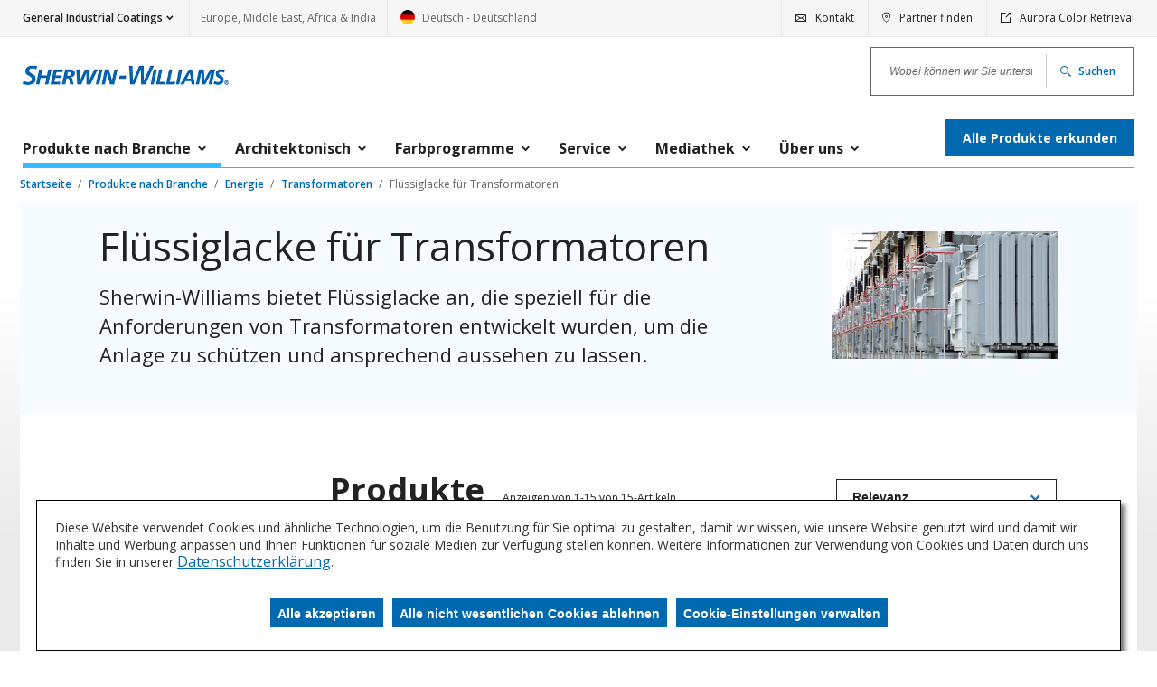

--- FILE ---
content_type: text/html;charset=utf-8
request_url: https://industrial.sherwin-williams.com/emeai/de/de/general-industrial/catalog/category/products-by-industry/energy/transformers/liquid.15061031.html
body_size: 4372
content:

<!DOCTYPE HTML>
<!--[if lt IE 9]>  <html class="no-js lt-ie11 lt-ie10 lt-ie9" lang=""> <![endif]-->
<!--[if IE 9]>     <html class="no-js lt-ie11 lt-ie10" lang=""> <![endif]-->
<!--[if IE 10]>    <html class="no-js lt-ie11" lang=""> <![endif]-->
<!--[if (gt IE 10)|!(IE)]><!-->
<html class="" lang="de_DE"> <!--<![endif]-->
	
	
	
	
	
    <head>

        
        <script type="text/javascript" src="/ruxitagentjs_ICA15789NPRTUVXfgjqrux_10327251022105625.js" data-dtconfig="rid=RID_-942867374|rpid=1977168424|domain=sherwin-williams.com|reportUrl=/rb_bf12874nuk|app=f8a4ace23f7c9f38|cuc=0pafqnlx|owasp=1|mel=100000|expw=1|featureHash=ICA15789NPRTUVXfgjqrux|dpvc=1|lastModification=1768851144910|tp=500,50,0|rdnt=1|uxrgce=1|srbbv=2|agentUri=/ruxitagentjs_ICA15789NPRTUVXfgjqrux_10327251022105625.js" data-config='{"revision":1768851144910,"beaconUri":"/rb_bf12874nuk","agentUri":"/ruxitagentjs_ICA15789NPRTUVXfgjqrux_10327251022105625.js","environmentId":"0pafqnlx","modules":"ICA15789NPRTUVXfgjqrux"}' data-envconfig='{"tracestateKeyPrefix":"88fd2bd0-de3c5d08"}' data-appconfig='{"app":"f8a4ace23f7c9f38"}'></script><script type="text/javascript" src="/ruxitagentjs_ICA15789NPRUVXfgjqrux_10327251022105625.js" data-dtconfig="app=f8a4ace23f7c9f38|cuc=0pafqnlx|owasp=1|mel=100000|expw=1|featureHash=ICA15789NPRUVXfgjqrux|dpvc=1|lastModification=1767820392984|tp=500,50,0|rdnt=1|uxrgce=1|srbbv=2|agentUri=/ruxitagentjs_ICA15789NPRUVXfgjqrux_10327251022105625.js|reportUrl=/rb_bf12874nuk|rid=RID_-942867374|rpid=1798789809|domain=sherwin-williams.com" data-config='{"revision":1767820392984,"beaconUri":"\/rb_bf12874nuk","agentUri":"\/ruxitagentjs_ICA15789NPRUVXfgjqrux_10327251022105625.js","environmentId":"0pafqnlx","modules":"ICA15789NPRUVXfgjqrux"}' data-envconfig='{"tracestateKeyPrefix":"88fd2bd0-de3c5d08"}' data-appconfig='{"app":"f8a4ace23f7c9f38"}'></script><script type="text/javascript" src="//nexus.ensighten.com/sherwin/p-industrial-gdpr/Bootstrap.js"></script>
        

        <link rel="preconnect" href="https://fonts.googleapis.com"/>
        <link rel="preconnect" href="https://fonts.gstatic.com" crossorigin/>
        <link rel="stylesheet" href="https://fonts.googleapis.com/css2?family=Open+Sans:wght@300;400;600;700;800&display=swap"/>

        

        <!-- Adding Schema Code Snippet  -->
        

        <style id="antiClickjack">
			body {display: none !important;}
        </style>
        <!-- Google Tag Manager -->

        <script>(function(w,d,s,l,i){w[l]=w[l]||[];w[l].push({'gtm.start':

                new Date().getTime(),event:'gtm.js'});var f=d.getElementsByTagName(s)[0],
                gtm_auth_value = "",
                gtm_preview_value = "",
                gtm_cookies_win_value = "",
                queryParams = gtm_auth_value && gtm_preview_value && gtm_cookies_win_value ? "&gtm_auth=" + gtm_auth_value + "&gtm_preview=" + gtm_preview_value + "&gtm_cookies_win=" + gtm_cookies_win_value: "";

            j=d.createElement(s),dl=l!='dataLayer'?'&l='+l:'';j.async=true;j.src=

            "https://www.googletagmanager.com/gtm.js?id="+i+dl+ queryParams;f.parentNode.insertBefore(j,f);

        })(window,document,"script","dataLayer","GTM\u002DWFRNTW3");</script>

        <!-- End Google Tag Manager -->

        <script type="text/javascript">
           if (top.document.domain === document.domain) {
            var antiClickjack = document.getElementById("antiClickjack");
            antiClickjack.parentNode.removeChild(antiClickjack);
           }
        </script>
		
        <meta http-equiv="content-type" content="text/html; charset=UTF-8"/>
        <meta name="robots" content="INDEX,FOLLOW"/>
        <meta name="keywords"/>

        <link rel="icon" type="image/png" sizes="16x16" href="/content/dam/pcg/global-assets/logos/favicon-16x16.png"/>
        <link rel="shortcut icon" type="image/png" href="/content/dam/pcg/global-assets/logos/favicon-16x16.png"/>

        
    <link rel="canonical" href="https://industrial.sherwin-williams.com/emeai/de/de/general-industrial/catalog/category/products-by-industry/energy/transformers/liquid.15061031.html"/>


        

        <meta content="width=device-width, initial-scale=1.0, minimum-scale=1.0, maximum-scale=2.0, user-scalable=yes" name="viewport"/>

		<meta name="division" content="General Industrial Coatings"/>
		<meta name="divisionTitle" content="General Industrial Coatings"/>

        <meta name="locale" content="de_DE"/>

        <meta name="regionTitle" content="Europe, Middle East, Africa &amp; India"/>

        
    
        <meta name="title" content="Flüssiglacke für Transformatoren | EMEAI-PCG-DE | Sherwin-Williams"/>
        <title>Flüssiglacke für Transformatoren | EMEAI-PCG-DE | Sherwin-Williams</title>

        <meta name="description" content="Unsere Flüssiglacke für Transformatoren erläutern wir Ihnen gern weiterführend."/>
        <meta property="og:title" content="Flüssiglacke für Transformatoren | EMEAI-PCG-DE | Sherwin-Williams"/>
        <meta property="og:description"/>
        <meta property="og:image" content="https://s7d2.scene7.com/is/image/sherwinwilliams/Highvoltagetransformer"/>
    


        
        
        

        


    
<link rel="stylesheet" href="/etc.clientlibs/sherwin/clientlibs/frontend-assets.min.1de22c6c21bb1202e86ce494dd901a76.css" type="text/css">





		
         <!-- Baidu SEO Tracking for APAC region Script logic -->

        
        <!-- End Baidu SEO Tracking  -->
        
        

        
        

        
    </head>


	
	
	<body class="template-no-background abstractproductcatalogpage basepage page basicpage    ">
	
	
		
	<div class="page ">

		
		
	<header class="header-content __header-content header" id="header-content" data-mod="header" data-url="/content/sherwin-williams/pcg/industrial-sw-com/global-header-footer.header._emeai_de_de_general-industrial.html"></header>

		
		<main role="main" class="wrap">

			
			<section class="breadcrumb-area">
				
	
	<div class="breadcrumbs">
		<!-- Full set of breadcrumbs for desktop -->
		<nav aria-label="Breadcrumb">
			<ul class="breadcrumbs__list js-breadcrumbs-list" role="presentation">
				
					<li class="breadcrumbs__list__item">
						<a href="/emeai/de/de/general-industrial.html">
							
								Startseite
							
							
						</a>
					</li>
					
				
					<li class="breadcrumbs__list__item" data-menu-item="Produkte nach Branche">
						<a href="/emeai/de/de/general-industrial/catalog/category/products-by-industry.15051295.html">
							
							
								Produkte nach Branche
							
						</a>
					</li>
					
				
					<li class="breadcrumbs__list__item">
						<a href="/emeai/de/de/general-industrial/catalog/category/products-by-industry/energy.15054366.html">
							
							
								Energie
							
						</a>
					</li>
					
				
					<li class="breadcrumbs__list__item">
						<a href="/emeai/de/de/general-industrial/catalog/category/products-by-industry/energy/transformers.15054719.html">
							
							
								Transformatoren
							
						</a>
					</li>
					<li class="breadcrumbs__list__item breadcrumbs__list__item--mobile"><a href="/emeai/de/de/general-industrial/catalog/category/products-by-industry/energy/transformers.15054719.html">Transformatoren</a></li>
				
				<!-- Current page doesn't get a link -->
				<li class="breadcrumbs__list__item" data-menu-item="Flüssiglacke für Transformatoren"><a href="#" aria-current="page" aria-disabled="true" tabindex="-1">Flüssiglacke für Transformatoren</a></li>
			</ul>
		</nav>
	</div>

	<script type="application/ld+json">
		{
  "@context" : "https://schema.org",
  "@type" : "BreadcrumbList",
  "itemListElement" : [ {
    "@type" : "ListItem",
    "position" : 1,
    "item" : {
      "@id" : "https://industrial.sherwin-williams.com/emeai/de/de/general-industrial.html",
      "name" : "general-industrial"
    }
  }, {
    "@type" : "ListItem",
    "position" : 2,
    "item" : {
      "@id" : "https://industrial.sherwin-williams.com/emeai/de/de/general-industrial/catalog/category/products-by-industry.15051295.html",
      "name" : "Produkte nach Branche"
    }
  }, {
    "@type" : "ListItem",
    "position" : 3,
    "item" : {
      "@id" : "https://industrial.sherwin-williams.com/emeai/de/de/general-industrial/catalog/category/products-by-industry/energy.15054366.html",
      "name" : "Energie"
    }
  }, {
    "@type" : "ListItem",
    "position" : 4,
    "item" : {
      "@id" : "https://industrial.sherwin-williams.com/emeai/de/de/general-industrial/catalog/category/products-by-industry/energy/transformers.15054719.html",
      "name" : "Transformatoren"
    }
  }, {
    "@type" : "ListItem",
    "position" : 5,
    "item" : {
      "@id" : "https://industrial.sherwin-williams.com/emeai/de/de/general-industrial/catalog/category/products-by-industry/energy/transformers/liquid.15061031.html",
      "name" : "Flüssiglacke für Transformatoren"
    }
  } ]
}
	</script>



				
			</section>

			
			<div class="container main-content" id="main-content">
    <div class="root responsivegrid">


<div class="aem-Grid aem-Grid--12 aem-Grid--default--12 ">
    
    <div class="categoryhero aem-GridColumn aem-GridColumn--default--12">

    

    
        <section class="c-category-hero" itemscope>

            
                
    <picture class="category-hero__main-image" itemscope>
        
            
            
                <source data-srcset="https://s7d2.scene7.com/is/image/sherwinwilliams/Highvoltagetransformer?fit=constrain,1&amp;wid=1920" media="(min-width: 1024px)"/>
                
            

            
            
                
                <noscript>
                    
                </noscript>
            
        
            
            
                <source data-srcset="https://s7d2.scene7.com/is/image/sherwinwilliams/Highvoltagetransformer?fit=constrain,1&amp;wid=1920" media="(min-width: 768px)"/>
                
            

            
            
                
                <noscript>
                    
                </noscript>
            
        
            
            
                
                <source data-srcset="https://s7d2.scene7.com/is/image/sherwinwilliams/Highvoltagetransformer?fit=constrain,1&amp;wid=1920"/>
            

            
            
                <img class="lazy" data-src="https://s7d2.scene7.com/is/image/sherwinwilliams/Highvoltagetransformer?fit=constrain,1&amp;wid=1920" alt=""/>
                <noscript>
                    <img src="https://s7d2.scene7.com/is/image/sherwinwilliams/Highvoltagetransformer?fit=constrain,1&wid=1920" alt=""/>
                </noscript>
            
        
    </picture>

            

            <div class="category-hero__container ">
                <h1 class="category-hero__heading">Flüssiglacke für Transformatoren</h1>
                <div class="category-hero__description">Sherwin-Williams bietet Flüssiglacke an, die speziell für die Anforderungen von Transformatoren entwickelt wurden, um die Anlage zu schützen und ansprechend aussehen zu lassen.</div>
            </div>

            
                
    <picture class="category-hero__main-image category-hero__main-image--hero-img category-hero__main-image--desktop" itemscope itemtype="http://schema.org/ImageObject">
        
            
            
                <source data-srcset="https://s7d2.scene7.com/is/image/sherwinwilliams/Highvoltagetransformer?fit=constrain,1&amp;wid=1920" media="(min-width: 1024px)"/>
                
            

            
            
                
                <noscript>
                    
                </noscript>
            
        
            
            
                <source data-srcset="https://s7d2.scene7.com/is/image/sherwinwilliams/Highvoltagetransformer?fit=constrain,1&amp;wid=1920" media="(min-width: 768px)"/>
                
            

            
            
                
                <noscript>
                    
                </noscript>
            
        
            
            
                
                <source data-srcset="https://s7d2.scene7.com/is/image/sherwinwilliams/Highvoltagetransformer?fit=constrain,1&amp;wid=1920"/>
            

            
            
                <img class="lazy" data-src="https://s7d2.scene7.com/is/image/sherwinwilliams/Highvoltagetransformer?fit=constrain,1&amp;wid=1920" alt=""/>
                <noscript>
                    <img src="https://s7d2.scene7.com/is/image/sherwinwilliams/Highvoltagetransformer?fit=constrain,1&wid=1920" alt="" itemprop="image"/>
                </noscript>
            
        
    </picture>

            

        </section>
    

</div>
<section class="search-container section aem-GridColumn aem-GridColumn--default--12">
	
	<div class="__react-root search react" data-mod="productsearchresults" data-react-component="SearchNew" data-endpoint="/content/sherwin-williams/pcg/industrial-sw-com/emeai/de/de/general-industrial/content-library/categories/plp-standard/jcr:content/root/productsearchresults.searchdata.15061031.json" data-initialresults="24" data-additionalresultcount="10"></div>
</section>
<div class="experiencefragment aem-GridColumn aem-GridColumn--default--12">

    
    

    



<div class="xf-content-height">
    


<div class="aem-Grid aem-Grid--12 aem-Grid--default--12 ">
    
    <section class="h1-hero h1-hero--interior aem-GridColumn aem-GridColumn--default--12">
    
    
    
        
            
    <picture class="h1-hero__main-image" itemscope>
        
            
            
                <source data-srcset="https://s7d2.scene7.com/is/image/sherwinwilliams/color-ring-holly-03-09-2016-007:SmartCrop2792By500?wid=2792&amp;hei=500&amp;fit=constrain,1" media="(min-width: 1024px)"/>
                
            

            
            
                
                <noscript>
                    
                </noscript>
            
        
            
            
                <source data-srcset="https://s7d2.scene7.com/is/image/sherwinwilliams/color-ring-holly-03-09-2016-007:SmartCropTwoToFive?wid=1536&amp;hei=623&amp;fit=constrain,1" media="(min-width: 768px)"/>
                
            

            
            
                
                <noscript>
                    
                </noscript>
            
        
            
            
                
                <source data-srcset="https://s7d2.scene7.com/is/image/sherwinwilliams/color-ring-holly-03-09-2016-007:SmartCropFourToThree?wid=640&amp;hei=496&amp;fit=constrain,1"/>
            

            
            
                <img class="lazy" data-src="https://s7d2.scene7.com/is/image/sherwinwilliams/color-ring-holly-03-09-2016-007:SmartCropFourToThree?wid=640&amp;hei=496&amp;fit=constrain,1" alt=""/>
                <noscript>
                    <img src="https://s7d2.scene7.com/is/image/sherwinwilliams/color-ring-holly-03-09-2016-007:SmartCropFourToThree?wid=640&hei=496&fit=constrain,1" alt=""/>
                </noscript>
            
        
    </picture>

        
        <div class="h1-hero__container after-image interior">
            <div class="h1-hero__container__info info ">
                <h2 class="h1-hero__heading h1 ">Kontaktieren Sie uns</h2>
                <h3 class="intro-copy h1-hero__subtitle">Sie interessieren sich dafür, mehr zu erfahren oder diese Produkte zu kaufen?</h3>
                <div class="read-more">
                    

<div class="c-richtext-editor">
  <p data-emptytext="Enter Rich Text"></p>
</div>

                </div>
                <button href="#" data-mod="readmore" visibility="hidden" class="link link__expand expand-read-more __expand-read-more h1-hero__container__info__read-more"> Erweitern, um mehr zu lesen<span class="screen-reader-hidden">about Kontaktieren Sie uns</span></button>

                <!-- Button logic -->
                
                    <p><a href="/emeai/de/de/general-industrial/contact-us.html" target="_self" class="button primary internal">Kontaktieren Sie uns</a></p>
                
            </div>
        </div>
    

</section>

    
</div>

</div>
</div>

    
</div>
</div>

</div>
		</main>

		
		
	<footer role="contentinfo" id="footer-content" data-mod="footer" class="footer-wrapper wrap" data-url="/content/sherwin-williams/pcg/industrial-sw-com/global-header-footer.footer._emeai_de_de_general-industrial.html"></footer>

	</div>


	
	

	
	

	
	<a href="#" class="back-to-top __back-to-top" data-mod="backtotop"><span class="screen-reader-hidden">Zurück zum Seitenanfang</span></a>

	
    
    
<script src="/etc.clientlibs/clientlibs/granite/jquery.min.f9e8e8c279baf6a1a278042afe4f395a.js"></script>
<script src="/etc.clientlibs/sherwin/clientlibs/sherwin-jquery.min.f832e36068ab203a3f89b1795480d0d7.js"></script>
<script src="/etc.clientlibs/clientlibs/granite/utils.min.899004cc02c33efc1f6694b1aee587fd.js"></script>
<script src="/etc.clientlibs/core/wcm/components/commons/site/clientlibs/container.min.0a6aff292f5cc42142779cde92054524.js"></script>
<script src="/etc.clientlibs/sherwin/clientlibs/frontend-assets.min.ffb5b0911d2b4c45d60d6081654fb940.js"></script>



    




	
	
    <div class="cart-modal-overlay modal-overlay hide" data-modal-show="none">
        <div class="modal cart-modal">
            <div class="modal-contents modal-contents-color">
                <div class="modal-header">
                    <p class="modal-header-title">samplesAddedToCart</p>
                    <a href="javascript:void(0);">
                        <span class="modal-close-link-text">continueShopping</span>
                    </a>
                </div>
                <div class="modal-body">
                    <div class="swatchColor"></div>
                    <div class="swatchDetail">
                        <p class="productName"></p>
                        <p class="colorName"></p>
                        <p class="colorDetails"><span class="colorDivision"></span><span class="colorNumber"></span></p>
                        <p class="colorQuantity mobile"><strong>quantityLabel: <span class="colorQuantityValue"></span></strong></p>
                    </div>
                    <div class="swatchQuantity desktop">quantityLabel: <span class="colorQuantityValueDesktop"></span></div>
                </div>
                <div class="modal-footer">
                    
                </div>
            </div>
            <div class="modal-contents modal-contents-error">
                <div class="modal-header">
                    <p class="modal-header-title maxOrderErrorHeading" style="display: none;">maxOrderLimitHeading</p>
                    <p class="modal-header-title addToCartError" style="display: none;">addToCartErrorHeading</p>
                    <p class="modal-header-title formError" style="display: none;"></p>
                    <a href="javascript:void(0);">
                        <span class="modal-close-link-text">closeLabel</span>
                    </a>
                </div>
                <div class="modal-body">
                    <p></p>
                </div>
                <div class="modal-footer">
                    
                </div>
            </div>
        </div>
    </div>

	
	
	
    <div class="modal-js-overlay fade">
        <div class="modal-js">
            <div class="modal-js-content">
                <div class="modal-js-header">
                    <p class="modal-js-header-title"></p>
                    <a href="javascript:void(0);" role="application" data-close="modal-js-overlay" aria-label="closeLabel">
                        <span class="modal-js-close-link-text"></span>
                    </a>
                </div>
                <div class="modal-js-body"></div>
                <div class="modal-js-footer">
                    <button type="button" class="button secondary__button secondary" data-close="modal-js-overlay" aria-label="closeLabel"></button>
                    <button type="button" class="button primary__button primary"></button>
                </div>
            </div>
        </div>
    </div>


	
	

    

	</body>



</html>


--- FILE ---
content_type: text/html;charset=utf-8
request_url: https://industrial.sherwin-williams.com/content/sherwin-williams/pcg/industrial-sw-com/global-header-footer.header._emeai_de_de_general-industrial.html
body_size: 11269
content:
<div class="header">

    
    <div class="utility">
        <a href="#main-content" class="skip-navigation">Navigation überspringen</a>
        <div class="utility__nav">
            <div class="wrap">
                <div class="utility__nav--location">
                    
                        <div class="dropdown utility__nav--location-selection">
                            <a id="division-dropdown-button" href="#" class="dropdown-toggle link link__caret-down utility__nav--location-link" data-toggle="dropdown" role="button" aria-haspopup="true" aria-expanded="false" data-mod="division">General Industrial Coatings</a>

                            <div class="dropdown-menu collapse utility__nav--collapse" aria-labelledby="division-dropdown-button">
                                <span class="dropdown-item utility__nav--collapse-title">Unterteilung auswählen</span>
                                <ul class="utility__nav--collapse-list">
                                    
                                        
                                        
	
		
		<li class="utility__nav--collapse-list-item">
			<a class="utility__nav--collapse-link " href="/emeai/de/de/aerospace.html">Aerospace Coatings</a>
		</li>
	

                                    
                                        
                                        
	
		
		<li class="utility__nav--collapse-list-item">
			<a class="utility__nav--collapse-link " href="/emeai/de/de/automotive.html">Automotive Finishes</a>
		</li>
	

                                    
                                        
                                        
	
		
		<li class="utility__nav--collapse-list-item">
			<a class="utility__nav--collapse-link utility__nav--collapse-link--active" href="/emeai/de/de/general-industrial.html">General Industrial Coatings</a>
		</li>
	

                                    
                                        
                                        
	
		
		<li class="utility__nav--collapse-list-item">
			<a class="utility__nav--collapse-link " href="/emeai/de/de/industrial-wood.html">Industrial Wood Coatings</a>
		</li>
	

                                    
                                        
                                        
	
		
		<li class="utility__nav--collapse-list-item">
			<a class="utility__nav--collapse-link " href="/emeai/de/de/packaging.html">Packaging Coatings</a>
		</li>
	

                                    
                                        
                                        
	
		
		<li class="utility__nav--collapse-list-item">
			<a class="utility__nav--collapse-link " href="/emeai/de/de/protective-marine.html">Protective &amp; Marine Coatings</a>
		</li>
	

                                    
                                    <li class="utility__nav--collapse-list-item">
                                        <a class="utility__nav--collapse-link utility__nav--collapse-link--back" href="https://www.sherwin-williams.com">sherwin-williams.com</a>
                                    </li>
                                </ul>
                            </div>
                        </div>
                    
                    <div class="utility__nav--location-region">
                        <a class="utility__nav--language-link" aria-haspopup="true" tabindex="0" role="link" data-modaltrigger="country-selection">
                            Europe, Middle East, Africa &amp; India
                        </a>
                    </div>
                    <div class="utility__nav--language">
                        <a class="utility__nav--language-link" aria-haspopup="true" tabindex="0" role="link" data-modaltrigger="country-selection">
                            
                                
    <picture class="utility__nav--language-flag" itemscope>
        
            
            
                <source data-srcset="https://s7d2.scene7.com/is/image/sherwinwilliams/germany-1?fmt=png-alpha" media="(min-width: 1024px)"/>
                
            

            
            
                
                <noscript>
                    
                </noscript>
            
        
            
            
                <source data-srcset="https://s7d2.scene7.com/is/image/sherwinwilliams/germany-1?fmt=png-alpha" media="(min-width: 768px)"/>
                
            

            
            
                
                <noscript>
                    
                </noscript>
            
        
            
            
                
                <source data-srcset="https://s7d2.scene7.com/is/image/sherwinwilliams/germany-1?fmt=png-alpha"/>
            

            
            
                <img class="lazy" data-src="https://s7d2.scene7.com/is/image/sherwinwilliams/germany-1?fmt=png-alpha" alt=""/>
                <noscript>
                    <img src="https://s7d2.scene7.com/is/image/sherwinwilliams/germany-1?fmt=png-alpha" alt=""/>
                </noscript>
            
        
    </picture>

                            

                            Deutsch - Deutschland <span class="screen-reader-hidden">Ändern - Land/Sprache</span>
                        </a>
                    </div>
                </div>
                <nav class="utility__nav__links" aria-label="Utility">
                    <ul class="utility__nav__links__list">
    
      <li class="item item-link__contact" data-menu-item="link__contact">
        <a href="/emeai/de/de/general-industrial/contact-us.html" class="utility__nav__links__link link link__contact" target="_self">
          <span class="utility__nav__links__link-text">Kontakt</span>
        </a>
      </li>
    
    
      <li class="item item-link__location" data-menu-item="link__location">
        <a href="/emeai/de/de/general-industrial/find-location.html" class="utility__nav__links__link link link__location" target="_self">
          <span class="utility__nav__links__link-text">Partner finden</span>
        </a>
      </li>
    
    
      <li class="item item-link__external" data-menu-item="link__external">
        <a href="https://www.gmscolor.com" class="utility__nav__links__link link link__external" target="_blank">
          <span class="utility__nav__links__link-text">Aurora Color Retrieval </span>
        </a>
      </li>
    
    
</ul>
                </nav>
            </div>
        </div>
        <div class="wrap">
            <div class="utility__row">
                <a href="/emeai/de/de/general-industrial.html" class="utility__row__logo" target="_self">
                    
                        
    <picture itemscope>
        
            
            
                <source data-srcset="https://s7d2.scene7.com/is/image/sherwinwilliams/SW_LOGO_NO_GLOBE?fit=constrain,1&amp;wid=400" media="(min-width: 1024px)"/>
                
            

            
                
                
            
            
        
            
            
                <source data-srcset="https://s7d2.scene7.com/is/image/sherwinwilliams/SW_LOGO_NO_GLOBE?fit=constrain,1&amp;wid=400" media="(min-width: 768px)"/>
                
            

            
                
                
            
            
        
            
            
                
                <source data-srcset="https://s7d2.scene7.com/is/image/sherwinwilliams/SW_LOGO_NO_GLOBE?fit=constrain,1&amp;wid=400"/>
            

            
                <img class="lazy" data-src="https://s7d2.scene7.com/is/image/sherwinwilliams/SW_LOGO_NO_GLOBE?fit=constrain,1&amp;wid=400" alt="Startseite"/>
                <noscript>
                    <img src="https://s7d2.scene7.com/is/image/sherwinwilliams/SW_LOGO_NO_GLOBE?fit=constrain,1&wid=400" alt="Startseite"/>
                </noscript>
            
            
        
    </picture>

                    
                </a>
                <div class="utility__row__mobile">
				
                    <a href="#" class="link link__search utility__row__mobile__search __mobile-search"><span class="screen-reader-hidden">Suchen</span></a>
                    <a href="#" class="link link__hamburger-menu utility__row__mobile__menu __utility__row__mobile__menu"><span class="screen-reader-hidden">Menu</span></a>
                </div>
				
                <div id="auto-suggest-wrapper" class="utility__row__search __search-results auto-suggest-wrapper" data-ensighten="auto_suggest_wrapper_anchor">
                    <div class="__react-root auto-suggest-react" data-react-component="AutoSuggest" data-placeholder="Wobei können wir Sie unterstützen?" data-buttontext="Suchen" data-endpoint="/content/sherwin-williams/pcg/industrial-sw-com/emeai/de/de/general-industrial.globalsearch.json" data-globalsearchurl="/emeai/de/de/general-industrial/search-results.html" data-singledivision="false"></div>
                </div>
				
            </div>
        </div>
    </div>
    <div class="wrap navigation __navigation">
        <div class="navigation-container">
            <nav class="navigation-container__tablet menu-wrapper __menu-wrapper__tablet">
                <a class="link link__clear-all __link__menu-close" href="#"><span class="screen-reader-hidden">Schließen</span></a>
                <a class="link link__caret-down navigation-container__tablet__link trigger" href="#" role="link">Navigation</a>
                
                    <ul class="menu" aria-hidden="true" role="menubar">
                        
                             
                            
	
		<li class="item " role="presentation">
			<a class="link" href="/emeai/de/de/general-industrial/catalog/category/products-by-industry.15051295.html" data-href="/emeai/de/de/general-industrial/catalog/category/products-by-industry.15051295.html" role="menuitem" data-analytics-event="region_selector" aria-controls="some id" aria-expanded="false" tabindex="0" aria-label="Produkte nach Branche">Produkte nach Branche</a>
			
					<ul id="some id" class="sub-menu" aria-hidden="true" role="menu">
						
	
		<li class="item " role="presentation">
			<a class="link" href="/emeai/de/de/general-industrial/catalog/category/products-by-industry/electronics.15054365.html" data-href="/emeai/de/de/general-industrial/catalog/category/products-by-industry/electronics.15054365.html" role="menuitem" data-analytics-event="region_selector" aria-controls="some id" aria-expanded="false" tabindex="0" aria-label="Elektrogeräte">Elektrogeräte</a>
			
					<ul id="some id" class="sub-menu" aria-hidden="true" role="menu">
						
	
		<li class="item " role="presentation">
			<a class="link" href="/emeai/de/de/general-industrial/catalog/category/products-by-industry/electronics/business-machines.15054717.html" data-href="/emeai/de/de/general-industrial/catalog/category/products-by-industry/electronics/business-machines.15054717.html" role="menuitem" data-analytics-event="region_selector" aria-controls="some id" aria-expanded="false" tabindex="0" aria-label="Bürogeräte">Bürogeräte</a>
			
					<ul id="some id" class="sub-menu" aria-hidden="true" role="menu">
						
	
		<li class="item " role="presentation">
			<a class="link" href="/emeai/de/de/general-industrial/catalog/category/products-by-industry/electronics/business-machines/liquid-machine-coatings.15061027.html" role="menuitem" data-analytics-event="region_selector" target="_self">Flüssiglacke für Bürogeräte</a>
			
		</li>
	

					
						
	
		<li class="item " role="presentation">
			<a class="link" href="/emeai/de/de/general-industrial/catalog/category/products-by-industry/electronics/business-machines/powder-coatings-for-business-machines.15061028.html" role="menuitem" data-analytics-event="region_selector" target="_self">Pulverlacke für Bürogeräte</a>
			
		</li>
	

					</ul>
			
		</li>
	

					
						
	
		<li class="item " role="presentation">
			<a class="link" href="/emeai/de/de/general-industrial/catalog/category/products-by-industry/electronics/medical-devices.15054718.html" data-href="/emeai/de/de/general-industrial/catalog/category/products-by-industry/electronics/medical-devices.15054718.html" role="menuitem" data-analytics-event="region_selector" aria-controls="some id" aria-expanded="false" tabindex="0" aria-label="Medizingeräte">Medizingeräte</a>
			
					<ul id="some id" class="sub-menu" aria-hidden="true" role="menu">
						
	
		<li class="item " role="presentation">
			<a class="link" href="/emeai/de/de/general-industrial/catalog/category/products-by-industry/electronics/medical-devices/liquid-medical-device-coatings.15061029.html" role="menuitem" data-analytics-event="region_selector" target="_self">Flüssiglacke für Medizingeräte</a>
			
		</li>
	

					
						
	
		<li class="item " role="presentation">
			<a class="link" href="/emeai/de/de/general-industrial/catalog/category/products-by-industry/electronics/medical-devices/powder-coatings-for-medical-device.15061030.html" role="menuitem" data-analytics-event="region_selector" target="_self">Pulverlacke für Medizingeräte</a>
			
		</li>
	

					</ul>
			
		</li>
	

					</ul>
			
		</li>
	

					
						
	
		<li class="item " role="presentation">
			<a class="link" href="/emeai/de/de/general-industrial/catalog/category/products-by-industry/energy.15054366.html" data-href="/emeai/de/de/general-industrial/catalog/category/products-by-industry/energy.15054366.html" role="menuitem" data-analytics-event="region_selector" aria-controls="some id" aria-expanded="false" tabindex="0" aria-label="Energie">Energie</a>
			
					<ul id="some id" class="sub-menu" aria-hidden="true" role="menu">
						
	
		<li class="item " role="presentation">
			<a class="link" href="/emeai/de/de/general-industrial/catalog/category/products-by-industry/energy/enclosures.15054720.html" data-href="/emeai/de/de/general-industrial/catalog/category/products-by-industry/energy/enclosures.15054720.html" role="menuitem" data-analytics-event="region_selector" aria-controls="some id" aria-expanded="false" tabindex="0" aria-label="Gehäuse">Gehäuse</a>
			
					<ul id="some id" class="sub-menu" aria-hidden="true" role="menu">
						
	
		<li class="item " role="presentation">
			<a class="link" href="/emeai/de/de/general-industrial/catalog/category/products-by-industry/energy/enclosures/liquid.15061034.html" role="menuitem" data-analytics-event="region_selector" target="_self">Flüssiglacke für Schaltschränke</a>
			
		</li>
	

					
						
	
		<li class="item " role="presentation">
			<a class="link" href="/emeai/de/de/general-industrial/catalog/category/products-by-industry/energy/enclosures/powder.15061035.html" role="menuitem" data-analytics-event="region_selector" target="_self">Pulver</a>
			
		</li>
	

					</ul>
			
		</li>
	

					
						
	
		<li class="item " role="presentation">
			<a class="link" href="/emeai/de/de/general-industrial/catalog/category/products-by-industry/energy/generators.15054721.html" data-href="/emeai/de/de/general-industrial/catalog/category/products-by-industry/energy/generators.15054721.html" role="menuitem" data-analytics-event="region_selector" aria-controls="some id" aria-expanded="false" tabindex="0" aria-label="Generatoren">Generatoren</a>
			
					<ul id="some id" class="sub-menu" aria-hidden="true" role="menu">
						
	
		<li class="item " role="presentation">
			<a class="link" href="/emeai/de/de/general-industrial/catalog/category/products-by-industry/energy/generators/liquid.15061037.html" role="menuitem" data-analytics-event="region_selector" target="_self">Flüssiglacke für Generatoren</a>
			
		</li>
	

					</ul>
			
		</li>
	

					
						
	
		<li class="item " role="presentation">
			<a class="link" href="/emeai/de/de/general-industrial/catalog/category/products-by-industry/energy/transformers.15054719.html" data-href="/emeai/de/de/general-industrial/catalog/category/products-by-industry/energy/transformers.15054719.html" role="menuitem" data-analytics-event="region_selector" aria-controls="some id" aria-expanded="false" tabindex="0" aria-label="Transformatoren">Transformatoren</a>
			
					<ul id="some id" class="sub-menu" aria-hidden="true" role="menu">
						
	
		<li class="item " role="presentation">
			<a class="link" href="/emeai/de/de/general-industrial/catalog/category/products-by-industry/energy/transformers/e-coat.15061033.html" role="menuitem" data-analytics-event="region_selector" target="_self">E-Coat für Transformatoren</a>
			
		</li>
	

					
						
	
		<li class="item " role="presentation">
			<a class="link" href="/emeai/de/de/general-industrial/catalog/category/products-by-industry/energy/transformers/liquid.15061031.html" role="menuitem" data-analytics-event="region_selector" target="_self">Flüssiglacke für Transformatoren</a>
			
		</li>
	

					
						
	
		<li class="item " role="presentation">
			<a class="link" href="/emeai/de/de/general-industrial/catalog/category/products-by-industry/energy/transformers/powder.15061032.html" role="menuitem" data-analytics-event="region_selector" target="_self">Pulverlacke für Transformatoren</a>
			
		</li>
	

					</ul>
			
		</li>
	

					</ul>
			
		</li>
	

					
						
	
		<li class="item " role="presentation">
			<a class="link" href="/emeai/de/de/general-industrial/catalog/category/products-by-industry/furniture.15054367.html" data-href="/emeai/de/de/general-industrial/catalog/category/products-by-industry/furniture.15054367.html" role="menuitem" data-analytics-event="region_selector" aria-controls="some id" aria-expanded="false" tabindex="0" aria-label="Möbel">Möbel</a>
			
					<ul id="some id" class="sub-menu" aria-hidden="true" role="menu">
						
	
		<li class="item " role="presentation">
			<a class="link" href="/emeai/de/de/general-industrial/catalog/category/products-by-industry/furniture/metal-office.15054723.html" data-href="/emeai/de/de/general-industrial/catalog/category/products-by-industry/furniture/metal-office.15054723.html" role="menuitem" data-analytics-event="region_selector" aria-controls="some id" aria-expanded="false" tabindex="0" aria-label="Büromöbel">Büromöbel</a>
			
					<ul id="some id" class="sub-menu" aria-hidden="true" role="menu">
						
	
		<li class="item " role="presentation">
			<a class="link" href="/emeai/de/de/general-industrial/catalog/category/products-by-industry/furniture/metal-office/e-coat.15061041.html" role="menuitem" data-analytics-event="region_selector" target="_self">E-Coat für Büromöbel</a>
			
		</li>
	

					
						
	
		<li class="item " role="presentation">
			<a class="link" href="/emeai/de/de/general-industrial/catalog/category/products-by-industry/furniture/metal-office/liquid.15061039.html" role="menuitem" data-analytics-event="region_selector" target="_self">Flüssiglacke für Büromöbel</a>
			
		</li>
	

					
						
	
		<li class="item " role="presentation">
			<a class="link" href="/emeai/de/de/general-industrial/catalog/category/products-by-industry/furniture/metal-office/powder.15061040.html" role="menuitem" data-analytics-event="region_selector" target="_self">Pulverlacke für Büromöbel</a>
			
		</li>
	

					</ul>
			
		</li>
	

					
						
	
		<li class="item " role="presentation">
			<a class="link" href="/emeai/de/de/general-industrial/catalog/category/products-by-industry/furniture/outdoor-leisure.15054724.html" data-href="/emeai/de/de/general-industrial/catalog/category/products-by-industry/furniture/outdoor-leisure.15054724.html" role="menuitem" data-analytics-event="region_selector" aria-controls="some id" aria-expanded="false" tabindex="0" aria-label="Outdoor-Möbel">Outdoor-Möbel</a>
			
					<ul id="some id" class="sub-menu" aria-hidden="true" role="menu">
						
	
		<li class="item " role="presentation">
			<a class="link" href="/emeai/de/de/general-industrial/catalog/category/products-by-industry/furniture/outdoor-leisure/e-coat.15061044.html" role="menuitem" data-analytics-event="region_selector" target="_self">E-Coat für Outdoor-Möbel</a>
			
		</li>
	

					
						
	
		<li class="item " role="presentation">
			<a class="link" href="/emeai/de/de/general-industrial/catalog/category/products-by-industry/furniture/outdoor-leisure/liquid.15061042.html" role="menuitem" data-analytics-event="region_selector" target="_self">Flüssiglacke für Outdoor-Möbel</a>
			
		</li>
	

					
						
	
		<li class="item " role="presentation">
			<a class="link" href="/emeai/de/de/general-industrial/catalog/category/products-by-industry/furniture/outdoor-leisure/powder.15061043.html" role="menuitem" data-analytics-event="region_selector" target="_self">Pulverlacke für Outdoor-Möbel</a>
			
		</li>
	

					</ul>
			
		</li>
	

					</ul>
			
		</li>
	

					
						
	
		<li class="item " role="presentation">
			<a class="link" href="/emeai/de/de/general-industrial/catalog/category/products-by-industry/military.15054368.html" data-href="/emeai/de/de/general-industrial/catalog/category/products-by-industry/military.15054368.html" role="menuitem" data-analytics-event="region_selector" aria-controls="some id" aria-expanded="false" tabindex="0" aria-label="Militär">Militär</a>
			
					<ul id="some id" class="sub-menu" aria-hidden="true" role="menu">
						
	
		<li class="item " role="presentation">
			<a class="link" href="/emeai/de/de/general-industrial/catalog/category/products-by-industry/military/european-specifications.15054726.html" data-href="/emeai/de/de/general-industrial/catalog/category/products-by-industry/military/european-specifications.15054726.html" role="menuitem" data-analytics-event="region_selector" aria-controls="some id" aria-expanded="false" tabindex="0" aria-label="EU-MIL-Spezifikationen">EU-MIL-Spezifikationen</a>
			
					<ul id="some id" class="sub-menu" aria-hidden="true" role="menu">
						
	
		<li class="item " role="presentation">
			<a class="link" href="/emeai/de/de/general-industrial/catalog/category/products-by-industry/military/european-specifications/e-coat.15061050.html" role="menuitem" data-analytics-event="region_selector" target="_self">E-Coat</a>
			
		</li>
	

					
						
	
		<li class="item " role="presentation">
			<a class="link" href="/emeai/de/de/general-industrial/catalog/category/products-by-industry/military/european-specifications/liquid.15061048.html" role="menuitem" data-analytics-event="region_selector" target="_self">Flüssiglacke</a>
			
		</li>
	

					
						
	
		<li class="item " role="presentation">
			<a class="link" href="/emeai/de/de/general-industrial/catalog/category/products-by-industry/military/european-specifications/powder.15061049.html" role="menuitem" data-analytics-event="region_selector" target="_self">Pulverlacke</a>
			
		</li>
	

					</ul>
			
		</li>
	

					
						
	
		<li class="item " role="presentation">
			<a class="link" href="/emeai/de/de/general-industrial/catalog/category/products-by-industry/military/usa-mil-specifications.15054725.html" data-href="/emeai/de/de/general-industrial/catalog/category/products-by-industry/military/usa-mil-specifications.15054725.html" role="menuitem" data-analytics-event="region_selector" aria-controls="some id" aria-expanded="false" tabindex="0" aria-label="USA-MIL-Spezifikationen">USA-MIL-Spezifikationen</a>
			
					<ul id="some id" class="sub-menu" aria-hidden="true" role="menu">
						
	
		<li class="item " role="presentation">
			<a class="link" href="/emeai/de/de/general-industrial/catalog/category/products-by-industry/military/usa-mil-specifications/e-coat.15061047.html" role="menuitem" data-analytics-event="region_selector" target="_self">E-Coat</a>
			
		</li>
	

					
						
	
		<li class="item " role="presentation">
			<a class="link" href="/emeai/de/de/general-industrial/catalog/category/products-by-industry/military/usa-mil-specifications/liquid.15061045.html" role="menuitem" data-analytics-event="region_selector" target="_self">Flüssiglacke</a>
			
		</li>
	

					
						
	
		<li class="item " role="presentation">
			<a class="link" href="/emeai/de/de/general-industrial/catalog/category/products-by-industry/military/usa-mil-specifications/powder.15061046.html" role="menuitem" data-analytics-event="region_selector" target="_self">Pulverlacke</a>
			
		</li>
	

					</ul>
			
		</li>
	

					</ul>
			
		</li>
	

					
						
	
		<li class="item " role="presentation">
			<a class="link" href="/emeai/de/de/general-industrial/catalog/category/products-by-industry/transportation.15054369.html" data-href="/emeai/de/de/general-industrial/catalog/category/products-by-industry/transportation.15054369.html" role="menuitem" data-analytics-event="region_selector" aria-controls="some id" aria-expanded="false" tabindex="0" aria-label="Transport">Transport</a>
			
					<ul id="some id" class="sub-menu" aria-hidden="true" role="menu">
						
	
		<li class="item " role="presentation">
			<a class="link" href="/emeai/de/de/general-industrial/catalog/category/products-by-industry/transportation/trailer.15054730.html" data-href="/emeai/de/de/general-industrial/catalog/category/products-by-industry/transportation/trailer.15054730.html" role="menuitem" data-analytics-event="region_selector" aria-controls="some id" aria-expanded="false" tabindex="0" aria-label="Anhänger und Bauteile">Anhänger und Bauteile</a>
			
					<ul id="some id" class="sub-menu" aria-hidden="true" role="menu">
						
	
		<li class="item " role="presentation">
			<a class="link" href="/emeai/de/de/general-industrial/catalog/category/products-by-industry/transportation/trailer/e-coat.15061062.html" role="menuitem" data-analytics-event="region_selector" target="_self">E-Coat für Anhänger und Bauteile</a>
			
		</li>
	

					
						
	
		<li class="item " role="presentation">
			<a class="link" href="/emeai/de/de/general-industrial/catalog/category/products-by-industry/transportation/trailer/liquid.15061060.html" role="menuitem" data-analytics-event="region_selector" target="_self">Flüssiglacke für Anhänger und Bauteile</a>
			
		</li>
	

					
						
	
		<li class="item " role="presentation">
			<a class="link" href="/emeai/de/de/general-industrial/catalog/category/products-by-industry/transportation/trailer/powder.15061061.html" role="menuitem" data-analytics-event="region_selector" target="_self">Pulverlacke für Anhänger und Bauteile</a>
			
		</li>
	

					</ul>
			
		</li>
	

					
						
	
		<li class="item " role="presentation">
			<a class="link" href="/emeai/de/de/general-industrial/catalog/category/products-by-industry/transportation/truck-and-bus.15054729.html" data-href="/emeai/de/de/general-industrial/catalog/category/products-by-industry/transportation/truck-and-bus.15054729.html" role="menuitem" data-analytics-event="region_selector" aria-controls="some id" aria-expanded="false" tabindex="0" aria-label="Lkw und Bus">Lkw und Bus</a>
			
					<ul id="some id" class="sub-menu" aria-hidden="true" role="menu">
						
	
		<li class="item " role="presentation">
			<a class="link" href="/emeai/de/de/general-industrial/catalog/category/products-by-industry/transportation/truck-and-bus/e-coat.15061059.html" role="menuitem" data-analytics-event="region_selector" target="_self">E-Coat für Lkws und Busse</a>
			
		</li>
	

					
						
	
		<li class="item " role="presentation">
			<a class="link" href="/emeai/de/de/general-industrial/catalog/category/products-by-industry/transportation/truck-and-bus/liquid.15061057.html" role="menuitem" data-analytics-event="region_selector" target="_self">Flüssiglacke für Lkws und Busse</a>
			
		</li>
	

					
						
	
		<li class="item " role="presentation">
			<a class="link" href="/emeai/de/de/general-industrial/catalog/category/products-by-industry/transportation/truck-and-bus/powder.15061058.html" role="menuitem" data-analytics-event="region_selector" target="_self">Pulverlacke für Lkws und Busse</a>
			
		</li>
	

					</ul>
			
		</li>
	

					
						
	
		<li class="item " role="presentation">
			<a class="link" href="/emeai/de/de/general-industrial/catalog/category/products-by-industry/transportation/commercial-vehicle.15054727.html" data-href="/emeai/de/de/general-industrial/catalog/category/products-by-industry/transportation/commercial-vehicle.15054727.html" role="menuitem" data-analytics-event="region_selector" aria-controls="some id" aria-expanded="false" tabindex="0" aria-label="Nutzfahrzeuge">Nutzfahrzeuge</a>
			
					<ul id="some id" class="sub-menu" aria-hidden="true" role="menu">
						
	
		<li class="item " role="presentation">
			<a class="link" href="/emeai/de/de/general-industrial/catalog/category/products-by-industry/transportation/commercial-vehicle/e-coat.15061053.html" role="menuitem" data-analytics-event="region_selector" target="_self">E-Coat für Nutzfahrzeuge</a>
			
		</li>
	

					
						
	
		<li class="item " role="presentation">
			<a class="link" href="/emeai/de/de/general-industrial/catalog/category/products-by-industry/transportation/commercial-vehicle/liquid.15061051.html" role="menuitem" data-analytics-event="region_selector" target="_self">Flüssiglacke für Nutzfahrzeuge</a>
			
		</li>
	

					
						
	
		<li class="item " role="presentation">
			<a class="link" href="/emeai/de/de/general-industrial/catalog/category/products-by-industry/transportation/commercial-vehicle/powder.15061052.html" role="menuitem" data-analytics-event="region_selector" target="_self">Pulverlacke für Nutzfahrzeuge</a>
			
		</li>
	

					</ul>
			
		</li>
	

					
						
	
		<li class="item " role="presentation">
			<a class="link" href="/emeai/de/de/general-industrial/catalog/category/products-by-industry/transportation/passenger-rail-locomotive.15054728.html" data-href="/emeai/de/de/general-industrial/catalog/category/products-by-industry/transportation/passenger-rail-locomotive.15054728.html" role="menuitem" data-analytics-event="region_selector" aria-controls="some id" aria-expanded="false" tabindex="0" aria-label="Schienenfahrzeuge">Schienenfahrzeuge</a>
			
					<ul id="some id" class="sub-menu" aria-hidden="true" role="menu">
						
	
		<li class="item " role="presentation">
			<a class="link" href="/emeai/de/de/general-industrial/catalog/category/products-by-industry/transportation/passenger-rail-locomotive/e-coat.15061056.html" role="menuitem" data-analytics-event="region_selector" target="_self">E-Coat für Schienenfahrzeuge</a>
			
		</li>
	

					
						
	
		<li class="item " role="presentation">
			<a class="link" href="/emeai/de/de/general-industrial/catalog/category/products-by-industry/transportation/passenger-rail-locomotive/liquid.15061054.html" role="menuitem" data-analytics-event="region_selector" target="_self">Flüssiglacke für Schienenfahrzeuge</a>
			
		</li>
	

					
						
	
		<li class="item " role="presentation">
			<a class="link" href="/emeai/de/de/general-industrial/catalog/category/products-by-industry/transportation/passenger-rail-locomotive/powder.15061055.html" role="menuitem" data-analytics-event="region_selector" target="_self">Pulverlacke für Schienenfahrzeuge</a>
			
		</li>
	

					</ul>
			
		</li>
	

					
						
	
		<li class="item " role="presentation">
			<a class="link" href="/emeai/de/de/general-industrial/catalog/category/products-by-industry/transportation/underbody-and-underhood.17026514.html" data-href="/emeai/de/de/general-industrial/catalog/category/products-by-industry/transportation/underbody-and-underhood.17026514.html" role="menuitem" data-analytics-event="region_selector" aria-controls="some id" aria-expanded="false" tabindex="0" aria-label="Unterboden und Motorraum">Unterboden und Motorraum</a>
			
					<ul id="some id" class="sub-menu" aria-hidden="true" role="menu">
						
	
		<li class="item " role="presentation">
			<a class="link" href="/emeai/de/de/general-industrial/catalog/category/products-by-industry/transportation/underbody-and-underhood/e-coat.17026537.html" role="menuitem" data-analytics-event="region_selector" target="_self">E-Coat für Unterboden und Motorraum</a>
			
		</li>
	

					
						
	
		<li class="item " role="presentation">
			<a class="link" href="/emeai/de/de/general-industrial/catalog/category/products-by-industry/transportation/underbody-and-underhood/liquid.17026558.html" role="menuitem" data-analytics-event="region_selector" target="_self">Flüssiglacke für Unterboden und Motorraum</a>
			
		</li>
	

					
						
	
		<li class="item " role="presentation">
			<a class="link" href="/emeai/de/de/general-industrial/catalog/category/products-by-industry/transportation/underbody-and-underhood/powder.17026579.html" role="menuitem" data-analytics-event="region_selector" target="_self">Pulverlacke für Unterboden und Motorraum</a>
			
		</li>
	

					</ul>
			
		</li>
	

					</ul>
			
		</li>
	

					
						
	
		<li class="item " role="presentation">
			<a class="link" href="/emeai/de/de/general-industrial/catalog/category/products-by-industry/architectural.15054370.html" data-href="/emeai/de/de/general-industrial/catalog/category/products-by-industry/architectural.15054370.html" role="menuitem" data-analytics-event="region_selector" aria-controls="some id" aria-expanded="false" tabindex="0" aria-label="Bauelemente">Bauelemente</a>
			
					<ul id="some id" class="sub-menu" aria-hidden="true" role="menu">
						
	
		<li class="item " role="presentation">
			<a class="link" href="/emeai/de/de/general-industrial/catalog/category/products-by-industry/architectural/lighting.15054735.html" data-href="/emeai/de/de/general-industrial/catalog/category/products-by-industry/architectural/lighting.15054735.html" role="menuitem" data-analytics-event="region_selector" aria-controls="some id" aria-expanded="false" tabindex="0" aria-label="Beleuchtung">Beleuchtung</a>
			
					<ul id="some id" class="sub-menu" aria-hidden="true" role="menu">
						
	
		<li class="item " role="presentation">
			<a class="link" href="/emeai/de/de/general-industrial/catalog/category/products-by-industry/architectural/lighting/e-coat.15061072.html" role="menuitem" data-analytics-event="region_selector" target="_self">E-Coat für Beleuchtungen</a>
			
		</li>
	

					
						
	
		<li class="item " role="presentation">
			<a class="link" href="/emeai/de/de/general-industrial/catalog/category/products-by-industry/architectural/lighting/liquid.15061070.html" role="menuitem" data-analytics-event="region_selector" target="_self">Flüssiglacke für Beleuchtungen</a>
			
		</li>
	

					
						
	
		<li class="item " role="presentation">
			<a class="link" href="/emeai/de/de/general-industrial/catalog/category/products-by-industry/architectural/lighting/powder.15061071.html" role="menuitem" data-analytics-event="region_selector" target="_self">Pulverlacke für Beleuchtungen</a>
			
		</li>
	

					</ul>
			
		</li>
	

					
						
	
		<li class="item " role="presentation">
			<a class="link" href="/emeai/de/de/general-industrial/catalog/category/products-by-industry/architectural/hardware-fasteners.15054737.html" data-href="/emeai/de/de/general-industrial/catalog/category/products-by-industry/architectural/hardware-fasteners.15054737.html" role="menuitem" data-analytics-event="region_selector" aria-controls="some id" aria-expanded="false" tabindex="0" aria-label="Eisenwaren">Eisenwaren</a>
			
					<ul id="some id" class="sub-menu" aria-hidden="true" role="menu">
						
	
		<li class="item " role="presentation">
			<a class="link" href="/emeai/de/de/general-industrial/catalog/category/products-by-industry/architectural/hardware-fasteners/liquid.15061076.html" role="menuitem" data-analytics-event="region_selector" target="_self">Flüssiglacke für Eisenwaren</a>
			
		</li>
	

					
						
	
		<li class="item " role="presentation">
			<a class="link" href="/emeai/de/de/general-industrial/catalog/category/products-by-industry/architectural/hardware-fasteners/powder.15061077.html" role="menuitem" data-analytics-event="region_selector" target="_self">Pulverlacke für Eisenwaren</a>
			
		</li>
	

					</ul>
			
		</li>
	

					
						
	
		<li class="item " role="presentation">
			<a class="link" href="/emeai/de/de/general-industrial/catalog/category/products-by-industry/architectural/facade.15054732.html" data-href="/emeai/de/de/general-industrial/catalog/category/products-by-industry/architectural/facade.15054732.html" role="menuitem" data-analytics-event="region_selector" aria-controls="some id" aria-expanded="false" tabindex="0" aria-label="Fassade">Fassade</a>
			
					<ul id="some id" class="sub-menu" aria-hidden="true" role="menu">
						
	
		<li class="item " role="presentation">
			<a class="link" href="/emeai/de/de/general-industrial/catalog/category/products-by-industry/architectural/facade/powder.15061067.html" role="menuitem" data-analytics-event="region_selector" target="_self">Pulverlacke für Fassaden</a>
			
		</li>
	

					</ul>
			
		</li>
	

					
						
	
		<li class="item " role="presentation">
			<a class="link" href="/emeai/de/de/general-industrial/catalog/category/products-by-industry/architectural/window-and-doors.15054734.html" data-href="/emeai/de/de/general-industrial/catalog/category/products-by-industry/architectural/window-and-doors.15054734.html" role="menuitem" data-analytics-event="region_selector" aria-controls="some id" aria-expanded="false" tabindex="0" aria-label="Fenster und Türen">Fenster und Türen</a>
			
					<ul id="some id" class="sub-menu" aria-hidden="true" role="menu">
						
	
		<li class="item " role="presentation">
			<a class="link" href="/emeai/de/de/general-industrial/catalog/category/products-by-industry/architectural/window-and-doors/powder.15061069.html" role="menuitem" data-analytics-event="region_selector" target="_self">Pulverlacke für Fenster und Türen</a>
			
		</li>
	

					</ul>
			
		</li>
	

					
						
	
		<li class="item " role="presentation">
			<a class="link" href="/emeai/de/de/general-industrial/catalog/category/products-by-industry/architectural/composite-wandd---cladding.15054733.html" data-href="/emeai/de/de/general-industrial/catalog/category/products-by-industry/architectural/composite-wandd---cladding.15054733.html" role="menuitem" data-analytics-event="region_selector" aria-controls="some id" aria-expanded="false" tabindex="0" aria-label="Verbundwerkstoff W&amp;D: Verkleidung">Verbundwerkstoff W&amp;D: Verkleidung</a>
			
					<ul id="some id" class="sub-menu" aria-hidden="true" role="menu">
						
	
		<li class="item " role="presentation">
			<a class="link" href="/emeai/de/de/general-industrial/catalog/category/products-by-industry/architectural/composite-wandd---cladding/liquid.17107927.html" role="menuitem" data-analytics-event="region_selector" target="_self">Flüssiglacke für den Verbundwerkstoff W&amp;D</a>
			
		</li>
	

					</ul>
			
		</li>
	

					
						
	
		<li class="item " role="presentation">
			<a class="link" href="/emeai/de/de/general-industrial/catalog/category/products-by-industry/architectural/fences-and-railings.15054736.html" data-href="/emeai/de/de/general-industrial/catalog/category/products-by-industry/architectural/fences-and-railings.15054736.html" role="menuitem" data-analytics-event="region_selector" aria-controls="some id" aria-expanded="false" tabindex="0" aria-label="Zäune und Geländer">Zäune und Geländer</a>
			
					<ul id="some id" class="sub-menu" aria-hidden="true" role="menu">
						
	
		<li class="item " role="presentation">
			<a class="link" href="/emeai/de/de/general-industrial/catalog/category/products-by-industry/architectural/fences-and-railings/liquid.15061073.html" role="menuitem" data-analytics-event="region_selector" target="_self">Flüssiglacke für Zäune und Geländer</a>
			
		</li>
	

					
						
	
		<li class="item " role="presentation">
			<a class="link" href="/emeai/de/de/general-industrial/catalog/category/products-by-industry/architectural/fences-and-railings/powder.15061074.html" role="menuitem" data-analytics-event="region_selector" target="_self">Pulverlacke für Zäune und Geländer</a>
			
		</li>
	

					</ul>
			
		</li>
	

					</ul>
			
		</li>
	

					
						
	
		<li class="item " role="presentation">
			<a class="link" href="/emeai/de/de/general-industrial/catalog/category/products-by-industry/general-finishes.15054371.html" data-href="/emeai/de/de/general-industrial/catalog/category/products-by-industry/general-finishes.15054371.html" role="menuitem" data-analytics-event="region_selector" aria-controls="some id" aria-expanded="false" tabindex="0" aria-label="General Finishes">General Finishes</a>
			
					<ul id="some id" class="sub-menu" aria-hidden="true" role="menu">
						
	
		<li class="item " role="presentation">
			<a class="link" href="/emeai/de/de/general-industrial/catalog/category/products-by-industry/general-finishes/drums-and-storage-tanks.15054742.html" data-href="/emeai/de/de/general-industrial/catalog/category/products-by-industry/general-finishes/drums-and-storage-tanks.15054742.html" role="menuitem" data-analytics-event="region_selector" aria-controls="some id" aria-expanded="false" tabindex="0" aria-label="Fässer und Lagertanks">Fässer und Lagertanks</a>
			
					<ul id="some id" class="sub-menu" aria-hidden="true" role="menu">
						
	
		<li class="item " role="presentation">
			<a class="link" href="/emeai/de/de/general-industrial/catalog/category/products-by-industry/general-finishes/drums-and-storage-tanks/liquid.17107948.html" role="menuitem" data-analytics-event="region_selector" target="_self">Flüssiglacke für Fässer und Lagertanks</a>
			
		</li>
	

					</ul>
			
		</li>
	

					
						
	
		<li class="item " role="presentation">
			<a class="link" href="/emeai/de/de/general-industrial/catalog/category/products-by-industry/general-finishes/industrial-machinery.15054745.html" data-href="/emeai/de/de/general-industrial/catalog/category/products-by-industry/general-finishes/industrial-machinery.15054745.html" role="menuitem" data-analytics-event="region_selector" aria-controls="some id" aria-expanded="false" tabindex="0" aria-label="Industriemaschinen">Industriemaschinen</a>
			
					<ul id="some id" class="sub-menu" aria-hidden="true" role="menu">
						
	
		<li class="item " role="presentation">
			<a class="link" href="/emeai/de/de/general-industrial/catalog/category/products-by-industry/general-finishes/industrial-machinery/e-coat.15061097.html" role="menuitem" data-analytics-event="region_selector" target="_self">E-Coat für Industriemaschinen</a>
			
		</li>
	

					
						
	
		<li class="item " role="presentation">
			<a class="link" href="/emeai/de/de/general-industrial/catalog/category/products-by-industry/general-finishes/industrial-machinery/liquid.15061095.html" role="menuitem" data-analytics-event="region_selector" target="_self">Flüssiglacke für Industriemaschinen</a>
			
		</li>
	

					
						
	
		<li class="item " role="presentation">
			<a class="link" href="/emeai/de/de/general-industrial/catalog/category/products-by-industry/general-finishes/industrial-machinery/powder.15061096.html" role="menuitem" data-analytics-event="region_selector" target="_self">Pulverlacke für Industriemaschinen</a>
			
		</li>
	

					</ul>
			
		</li>
	

					
						
	
		<li class="item " role="presentation">
			<a class="link" href="/emeai/de/de/general-industrial/catalog/category/products-by-industry/general-finishes/metal-finishing.15054739.html" data-href="/emeai/de/de/general-industrial/catalog/category/products-by-industry/general-finishes/metal-finishing.15054739.html" role="menuitem" data-analytics-event="region_selector" aria-controls="some id" aria-expanded="false" tabindex="0" aria-label="Metall- und Kunststoff">Metall- und Kunststoff</a>
			
					<ul id="some id" class="sub-menu" aria-hidden="true" role="menu">
						
	
		<li class="item " role="presentation">
			<a class="link" href="/emeai/de/de/general-industrial/catalog/category/products-by-industry/general-finishes/metal-finishing/e-coat.15061084.html" role="menuitem" data-analytics-event="region_selector" target="_self">E-Coat für Metall- und Kunststoffoberflächen</a>
			
		</li>
	

					
						
	
		<li class="item " role="presentation">
			<a class="link" href="/emeai/de/de/general-industrial/catalog/category/products-by-industry/general-finishes/metal-finishing/liquid.15061082.html" role="menuitem" data-analytics-event="region_selector" target="_self">Flüssiglacke für Metall- und Kunststoffoberflächen</a>
			
		</li>
	

					
						
	
		<li class="item " role="presentation">
			<a class="link" href="/emeai/de/de/general-industrial/catalog/category/products-by-industry/general-finishes/metal-finishing/powder.15061083.html" role="menuitem" data-analytics-event="region_selector" target="_self">Pulverlacke für Metall- und Kunststoffoberflächen</a>
			
		</li>
	

					</ul>
			
		</li>
	

					
						
	
		<li class="item " role="presentation">
			<a class="link" href="/emeai/de/de/general-industrial/catalog/category/products-by-industry/general-finishes/lawn-and-garden.15054743.html" data-href="/emeai/de/de/general-industrial/catalog/category/products-by-industry/general-finishes/lawn-and-garden.15054743.html" role="menuitem" data-analytics-event="region_selector" aria-controls="some id" aria-expanded="false" tabindex="0" aria-label="Rasenmäher und Gartengeräte">Rasenmäher und Gartengeräte</a>
			
					<ul id="some id" class="sub-menu" aria-hidden="true" role="menu">
						
	
		<li class="item " role="presentation">
			<a class="link" href="/emeai/de/de/general-industrial/catalog/category/products-by-industry/general-finishes/lawn-and-garden/e-coat.15061092.html" role="menuitem" data-analytics-event="region_selector" target="_self">E-Coat für Rasenmäher und Gartengeräte</a>
			
		</li>
	

					
						
	
		<li class="item " role="presentation">
			<a class="link" href="/emeai/de/de/general-industrial/catalog/category/products-by-industry/general-finishes/lawn-and-garden/liquid.15061090.html" role="menuitem" data-analytics-event="region_selector" target="_self">Flüssiglacke für Rasenmäher und Gartengeräte</a>
			
		</li>
	

					
						
	
		<li class="item " role="presentation">
			<a class="link" href="/emeai/de/de/general-industrial/catalog/category/products-by-industry/general-finishes/lawn-and-garden/powder.15061091.html" role="menuitem" data-analytics-event="region_selector" target="_self">Pulverlacke für Rasenmäher und Gartengeräte</a>
			
		</li>
	

					</ul>
			
		</li>
	

					
						
	
		<li class="item " role="presentation">
			<a class="link" href="/emeai/de/de/general-industrial/catalog/category/products-by-industry/general-finishes/racking.15054738.html" data-href="/emeai/de/de/general-industrial/catalog/category/products-by-industry/general-finishes/racking.15054738.html" role="menuitem" data-analytics-event="region_selector" aria-controls="some id" aria-expanded="false" tabindex="0" aria-label="Regale">Regale</a>
			
					<ul id="some id" class="sub-menu" aria-hidden="true" role="menu">
						
	
		<li class="item " role="presentation">
			<a class="link" href="/emeai/de/de/general-industrial/catalog/category/products-by-industry/general-finishes/racking/liquid.15061079.html" role="menuitem" data-analytics-event="region_selector" target="_self">Flüssiglacke für Regale</a>
			
		</li>
	

					
						
	
		<li class="item " role="presentation">
			<a class="link" href="/emeai/de/de/general-industrial/catalog/category/products-by-industry/general-finishes/racking/powder.15061080.html" role="menuitem" data-analytics-event="region_selector" target="_self">Pulverlacke für Regale</a>
			
		</li>
	

					</ul>
			
		</li>
	

					
						
	
		<li class="item " role="presentation">
			<a class="link" href="/emeai/de/de/general-industrial/catalog/category/products-by-industry/general-finishes/water-pumps.15054744.html" data-href="/emeai/de/de/general-industrial/catalog/category/products-by-industry/general-finishes/water-pumps.15054744.html" role="menuitem" data-analytics-event="region_selector" aria-controls="some id" aria-expanded="false" tabindex="0" aria-label="Wasserpumpen">Wasserpumpen</a>
			
					<ul id="some id" class="sub-menu" aria-hidden="true" role="menu">
						
	
		<li class="item " role="presentation">
			<a class="link" href="/emeai/de/de/general-industrial/catalog/category/products-by-industry/general-finishes/water-pumps/e-coat.15061094.html" role="menuitem" data-analytics-event="region_selector" target="_self">E-Coat für Wasserpumpen</a>
			
		</li>
	

					
						
	
		<li class="item " role="presentation">
			<a class="link" href="/emeai/de/de/general-industrial/catalog/category/products-by-industry/general-finishes/water-pumps/liquid.15061093.html" role="menuitem" data-analytics-event="region_selector" target="_self">Flüssiglacke für Wasserpumpen</a>
			
		</li>
	

					
						
	
		<li class="item " role="presentation">
			<a class="link" href="/emeai/de/de/general-industrial/catalog/category/products-by-industry/general-finishes/water-pumps/powder.17108036.html" role="menuitem" data-analytics-event="region_selector" target="_self">Pulverlacke für Wasserpumpen</a>
			
		</li>
	

					</ul>
			
		</li>
	

					</ul>
			
		</li>
	

					
						
	
		<li class="item " role="presentation">
			<a class="link" href="/emeai/de/de/general-industrial/catalog/category/products-by-industry/appliance.15054372.html" data-href="/emeai/de/de/general-industrial/catalog/category/products-by-industry/appliance.15054372.html" role="menuitem" data-analytics-event="region_selector" aria-controls="some id" aria-expanded="false" tabindex="0" aria-label="Haushaltsgeräte">Haushaltsgeräte</a>
			
					<ul id="some id" class="sub-menu" aria-hidden="true" role="menu">
						
	
		<li class="item " role="presentation">
			<a class="link" href="/emeai/de/de/general-industrial/catalog/category/products-by-industry/appliance/major-appliance.15054747.html" data-href="/emeai/de/de/general-industrial/catalog/category/products-by-industry/appliance/major-appliance.15054747.html" role="menuitem" data-analytics-event="region_selector" aria-controls="some id" aria-expanded="false" tabindex="0" aria-label="Großgerät">Großgerät</a>
			
					<ul id="some id" class="sub-menu" aria-hidden="true" role="menu">
						
	
		<li class="item " role="presentation">
			<a class="link" href="/emeai/de/de/general-industrial/catalog/category/products-by-industry/appliance/major-appliance/liquid.15061101.html" role="menuitem" data-analytics-event="region_selector" target="_self">Flüssiglacke für Großgeräte</a>
			
		</li>
	

					
						
	
		<li class="item " role="presentation">
			<a class="link" href="/emeai/de/de/general-industrial/catalog/category/products-by-industry/appliance/major-appliance/powder.15061102.html" role="menuitem" data-analytics-event="region_selector" target="_self">Pulverlacke für Großgeräte</a>
			
		</li>
	

					</ul>
			
		</li>
	

					
						
	
		<li class="item " role="presentation">
			<a class="link" href="/emeai/de/de/general-industrial/catalog/category/products-by-industry/appliance/small-appliance.15054746.html" data-href="/emeai/de/de/general-industrial/catalog/category/products-by-industry/appliance/small-appliance.15054746.html" role="menuitem" data-analytics-event="region_selector" aria-controls="some id" aria-expanded="false" tabindex="0" aria-label="Kleingerät">Kleingerät</a>
			
					<ul id="some id" class="sub-menu" aria-hidden="true" role="menu">
						
	
		<li class="item " role="presentation">
			<a class="link" href="/emeai/de/de/general-industrial/catalog/category/products-by-industry/appliance/small-appliance/e-coat.15061100.html" role="menuitem" data-analytics-event="region_selector" target="_self">E-Coat für Kleingeräte</a>
			
		</li>
	

					
						
	
		<li class="item " role="presentation">
			<a class="link" href="/emeai/de/de/general-industrial/catalog/category/products-by-industry/appliance/small-appliance/liquid.15061098.html" role="menuitem" data-analytics-event="region_selector" target="_self">Flüssiglacke für Kleingeräte</a>
			
		</li>
	

					
						
	
		<li class="item " role="presentation">
			<a class="link" href="/emeai/de/de/general-industrial/catalog/category/products-by-industry/appliance/small-appliance/powder.15061099.html" role="menuitem" data-analytics-event="region_selector" target="_self">Pulverlacke für Kleingeräte</a>
			
		</li>
	

					</ul>
			
		</li>
	

					</ul>
			
		</li>
	

					
						
	
		<li class="item " role="presentation">
			<a class="link" href="/emeai/de/de/general-industrial/catalog/category/products-by-industry/heavy-equipment.15054373.html" data-href="/emeai/de/de/general-industrial/catalog/category/products-by-industry/heavy-equipment.15054373.html" role="menuitem" data-analytics-event="region_selector" aria-controls="some id" aria-expanded="false" tabindex="0" aria-label="Heavy Equipment">Heavy Equipment</a>
			
					<ul id="some id" class="sub-menu" aria-hidden="true" role="menu">
						
	
		<li class="item " role="presentation">
			<a class="link" href="/emeai/de/de/general-industrial/catalog/category/products-by-industry/heavy-equipment/construction.15054748.html" data-href="/emeai/de/de/general-industrial/catalog/category/products-by-industry/heavy-equipment/construction.15054748.html" role="menuitem" data-analytics-event="region_selector" aria-controls="some id" aria-expanded="false" tabindex="0" aria-label="Baumaschinen">Baumaschinen</a>
			
					<ul id="some id" class="sub-menu" aria-hidden="true" role="menu">
						
	
		<li class="item " role="presentation">
			<a class="link" href="/emeai/de/de/general-industrial/catalog/category/products-by-industry/heavy-equipment/construction/e-coat.15061106.html" role="menuitem" data-analytics-event="region_selector" target="_self">E-Coat für Baumaschinen</a>
			
		</li>
	

					
						
	
		<li class="item " role="presentation">
			<a class="link" href="/emeai/de/de/general-industrial/catalog/category/products-by-industry/heavy-equipment/construction/liquid.15061104.html" role="menuitem" data-analytics-event="region_selector" target="_self">Flüssiglacke für Baumaschinen</a>
			
		</li>
	

					
						
	
		<li class="item " role="presentation">
			<a class="link" href="/emeai/de/de/general-industrial/catalog/category/products-by-industry/heavy-equipment/construction/powder.15061105.html" role="menuitem" data-analytics-event="region_selector" target="_self">Pulverlacke für Baumaschinen</a>
			
		</li>
	

					</ul>
			
		</li>
	

					
						
	
		<li class="item " role="presentation">
			<a class="link" href="/emeai/de/de/general-industrial/catalog/category/products-by-industry/heavy-equipment/mining-equipment.15054750.html" data-href="/emeai/de/de/general-industrial/catalog/category/products-by-industry/heavy-equipment/mining-equipment.15054750.html" role="menuitem" data-analytics-event="region_selector" aria-controls="some id" aria-expanded="false" tabindex="0" aria-label="Bergbauausrüstung">Bergbauausrüstung</a>
			
					<ul id="some id" class="sub-menu" aria-hidden="true" role="menu">
						
	
		<li class="item " role="presentation">
			<a class="link" href="/emeai/de/de/general-industrial/catalog/category/products-by-industry/heavy-equipment/mining-equipment/e-coat.15061112.html" role="menuitem" data-analytics-event="region_selector" target="_self">E-Coat für Bergbautechnik</a>
			
		</li>
	

					
						
	
		<li class="item " role="presentation">
			<a class="link" href="/emeai/de/de/general-industrial/catalog/category/products-by-industry/heavy-equipment/mining-equipment/liquid.15061110.html" role="menuitem" data-analytics-event="region_selector" target="_self">Flüssiglacke für Bergbautechnik</a>
			
		</li>
	

					
						
	
		<li class="item " role="presentation">
			<a class="link" href="/emeai/de/de/general-industrial/catalog/category/products-by-industry/heavy-equipment/mining-equipment/powder.15061111.html" role="menuitem" data-analytics-event="region_selector" target="_self">Pulverlacke für Bergbautechnik</a>
			
		</li>
	

					</ul>
			
		</li>
	

					
						
	
		<li class="item " role="presentation">
			<a class="link" href="/emeai/de/de/general-industrial/catalog/category/products-by-industry/heavy-equipment/agriculture.15054749.html" data-href="/emeai/de/de/general-industrial/catalog/category/products-by-industry/heavy-equipment/agriculture.15054749.html" role="menuitem" data-analytics-event="region_selector" aria-controls="some id" aria-expanded="false" tabindex="0" aria-label="Landwirtschaft">Landwirtschaft</a>
			
					<ul id="some id" class="sub-menu" aria-hidden="true" role="menu">
						
	
		<li class="item " role="presentation">
			<a class="link" href="/emeai/de/de/general-industrial/catalog/category/products-by-industry/heavy-equipment/agriculture/e-coat.15061109.html" role="menuitem" data-analytics-event="region_selector" target="_self">E-Coat für Landmaschinen</a>
			
		</li>
	

					
						
	
		<li class="item " role="presentation">
			<a class="link" href="/emeai/de/de/general-industrial/catalog/category/products-by-industry/heavy-equipment/agriculture/liquid.15061107.html" role="menuitem" data-analytics-event="region_selector" target="_self">Flüssiglacke für Landmaschinen</a>
			
		</li>
	

					
						
	
		<li class="item " role="presentation">
			<a class="link" href="/emeai/de/de/general-industrial/catalog/category/products-by-industry/heavy-equipment/agriculture/powder.15061108.html" role="menuitem" data-analytics-event="region_selector" target="_self">Pulverlacke für Landmaschinen</a>
			
		</li>
	

					</ul>
			
		</li>
	

					
						
	
		<li class="item " role="presentation">
			<a class="link" href="/emeai/de/de/general-industrial/catalog/category/products-by-industry/heavy-equipment/material-handling.15054751.html" data-href="/emeai/de/de/general-industrial/catalog/category/products-by-industry/heavy-equipment/material-handling.15054751.html" role="menuitem" data-analytics-event="region_selector" aria-controls="some id" aria-expanded="false" tabindex="0" aria-label="Materialtransport">Materialtransport</a>
			
					<ul id="some id" class="sub-menu" aria-hidden="true" role="menu">
						
	
		<li class="item " role="presentation">
			<a class="link" href="/emeai/de/de/general-industrial/catalog/category/products-by-industry/heavy-equipment/material-handling/e-coat.15061115.html" role="menuitem" data-analytics-event="region_selector" target="_self">E-Coat für Materialtransport-Maschinen</a>
			
		</li>
	

					
						
	
		<li class="item " role="presentation">
			<a class="link" href="/emeai/de/de/general-industrial/catalog/category/products-by-industry/heavy-equipment/material-handling/liquid.15061113.html" role="menuitem" data-analytics-event="region_selector" target="_self">Flüssiglacke für Materialtransport-Maschinen</a>
			
		</li>
	

					
						
	
		<li class="item " role="presentation">
			<a class="link" href="/emeai/de/de/general-industrial/catalog/category/products-by-industry/heavy-equipment/material-handling/powder.15061114.html" role="menuitem" data-analytics-event="region_selector" target="_self">Pulverlacke für Materialtransport-Maschinen</a>
			
		</li>
	

					</ul>
			
		</li>
	

					</ul>
			
		</li>
	

					
						
	
		<li class="item " role="presentation">
			<a class="link" href="/emeai/de/de/general-industrial/products-by-industry/all-products.html" role="menuitem" data-analytics-event="region_selector" target="_self">Alle Lacke</a>
			
		</li>
	

					
						
	
		<li class="item " role="presentation">
			<a class="link" href="/emeai/de/de/general-industrial/products-by-industry/product-resources.html" data-href="/emeai/de/de/general-industrial/products-by-industry/product-resources.html" role="menuitem" data-analytics-event="region_selector" aria-controls="some id" aria-expanded="false" tabindex="0" aria-label="Informationsmaterial">Informationsmaterial</a>
			
					<ul id="some id" class="sub-menu" aria-hidden="true" role="menu">
						
	
		<li class="item " role="presentation">
			<a class="link" href="/emeai/de/de/general-industrial/products-by-industry/product-resources/powdura-eco.html" role="menuitem" data-analytics-event="region_selector" target="_self">Powdura® ECO-Pulverlacke </a>
			
		</li>
	

					
						
	
		<li class="item " role="presentation">
			<a class="link" href="/emeai/de/de/general-industrial/products-by-industry/product-resources/antimicrobial-coatings-for-powder.html" role="menuitem" data-analytics-event="region_selector" target="_self">Antimikrobielle Pulverbeschichtung</a>
			
		</li>
	

					
						
	
		<li class="item " role="presentation">
			<a class="link" href="/emeai/de/de/general-industrial/products-by-industry/product-resources/e-coat.html" role="menuitem" data-analytics-event="region_selector" target="_self">E-Coat</a>
			
		</li>
	

					</ul>
			
		</li>
	

					</ul>
			
		</li>
	

                        
                             
                            
	
		<li class="item " role="presentation">
			<a class="link" href="/emeai/de/de/general-industrial/architects.html" data-href="/emeai/de/de/general-industrial/architects.html" role="menuitem" data-analytics-event="region_selector" aria-controls="some id" aria-expanded="false" tabindex="0" aria-label="Architektonisch">Architektonisch</a>
			
					<ul id="some id" class="sub-menu" aria-hidden="true" role="menu">
						
	
		<li class="item " role="presentation">
			<a class="link" href="/emeai/de/de/general-industrial/architects/architectural-powder-color-cards.html" role="menuitem" data-analytics-event="region_selector" target="_self">Farbkarten für architektonische Anwendungen</a>
			
		</li>
	

					
						
	
		<li class="item " role="presentation">
			<a class="link" href="/emeai/de/de/general-industrial/architects/syntha-pulvin-products.html" role="menuitem" data-analytics-event="region_selector" target="_blank">Produkte der Marke Syntha Pulvin</a>
			
		</li>
	

					
						
	
		<li class="item " role="presentation">
			<a class="link" href="/emeai/de/de/general-industrial/architects/applicators.html" role="menuitem" data-analytics-event="region_selector" target="_self">Zugelassene Syntha Pulvin Applikatoren</a>
			
		</li>
	

					
						
	
		<li class="item " role="presentation">
			<a class="link" href="/emeai/de/de/general-industrial/architects/data-sheets.html" role="menuitem" data-analytics-event="region_selector" target="_self">Produktdatenblätter und EPDs</a>
			
		</li>
	

					
						
	
		<li class="item " role="presentation">
			<a class="link" href="/emeai/de/de/general-industrial/architects/contact-us.html" role="menuitem" data-analytics-event="region_selector" target="_self">Kontaktaufnahme mit Architekten</a>
			
		</li>
	

					
						
	
		<li class="item " role="presentation">
			<a class="link" href="/emeai/de/de/general-industrial/architects/vision-2030.html" role="menuitem" data-analytics-event="region_selector" target="_self">Vision 2030</a>
			
		</li>
	

					
						
	
		<li class="item " role="presentation">
			<a class="link" href="/emeai/de/de/general-industrial/architects/wood-look-coatings.html" role="menuitem" data-analytics-event="region_selector" target="_self">Beschichtungen in Holzoptik</a>
			
		</li>
	

					
						
	
		<li class="item " role="presentation">
			<a class="link" href="/emeai/de/de/general-industrial/architects/powdura-for-architects.html" role="menuitem" data-analytics-event="region_selector" target="_self">Powdura für Architekten</a>
			
		</li>
	

					</ul>
			
		</li>
	

                        
                             
                            
	
		<li class="item " role="presentation">
			<a class="link" href="/emeai/de/de/general-industrial/color.html" data-href="/emeai/de/de/general-industrial/color.html" role="menuitem" data-analytics-event="region_selector" aria-controls="some id" aria-expanded="false" tabindex="0" aria-label="Farbprogramme">Farbprogramme</a>
			
					<ul id="some id" class="sub-menu" aria-hidden="true" role="menu">
						
	
		<li class="item " role="presentation">
			<a class="link" href="/emeai/de/de/general-industrial/color/design-house.html" role="menuitem" data-analytics-event="region_selector" target="_self">DesignHouse für Performance Coatings</a>
			
		</li>
	

					
						
	
		<li class="item " role="presentation">
			<a class="link" href="/emeai/de/de/general-industrial/color/color-express-program.html" role="menuitem" data-analytics-event="region_selector" target="_self">Color-Express™</a>
			
		</li>
	

					
						
	
		<li class="item " role="presentation">
			<a class="link" href="/emeai/de/de/general-industrial/color/ral-color-selector.html" role="menuitem" data-analytics-event="region_selector" target="_self">RAL Color Selector</a>
			
		</li>
	

					
						
	
		<li class="item " role="presentation">
			<a class="link" href="/emeai/de/de/general-industrial/color/architectural-powder-color-cards.html" role="menuitem" data-analytics-event="region_selector" target="_self">Pulverlack-Kollektionen für Bauwerke</a>
			
		</li>
	

					
						
	
		<li class="item " role="presentation">
			<a class="link" href="/emeai/de/de/general-industrial/color/powdura-eco-color-resources.html" role="menuitem" data-analytics-event="region_selector" target="_self">Powdura® ECO</a>
			
		</li>
	

					
						
	
		<li class="item " role="presentation">
			<a class="link" href="/emeai/de/de/general-industrial/color/industrial-color-trends.html" data-href="/emeai/de/de/general-industrial/color/industrial-color-trends.html" role="menuitem" data-analytics-event="region_selector" aria-controls="some id" aria-expanded="false" tabindex="0" aria-label="Trendprognose">Trendprognose</a>
			
					<ul id="some id" class="sub-menu" aria-hidden="true" role="menu">
						
	
		<li class="item " role="presentation">
			<a class="link" href="/emeai/de/de/general-industrial/color/industrial-color-trends/2021-trend-forecast.html" role="menuitem" data-analytics-event="region_selector" target="_self">Trendprognose 2021</a>
			
		</li>
	

					
						
	
		<li class="item " role="presentation">
			<a class="link" href="/emeai/de/de/general-industrial/color/industrial-color-trends/4th-annual-industrial-color-trend-forecast--fuse.html" role="menuitem" data-analytics-event="region_selector" target="_self">Trendprognose 2022</a>
			
		</li>
	

					</ul>
			
		</li>
	

					
						
	
		<li class="item " role="presentation">
			<a class="link" href="/emeai/de/de/general-industrial/color/inver-powder-colors-collections.html" role="menuitem" data-analytics-event="region_selector" target="_self">INVER Pulverfarben-Kollektionen</a>
			
		</li>
	

					</ul>
			
		</li>
	

                        
                             
                            
	
		<li class="item " role="presentation">
			<a class="link" href="/emeai/de/de/general-industrial/services.html" data-href="/emeai/de/de/general-industrial/services.html" role="menuitem" data-analytics-event="region_selector" aria-controls="some id" aria-expanded="false" tabindex="0" aria-label="Service">Service</a>
			
					<ul id="some id" class="sub-menu" aria-hidden="true" role="menu">
						
	
		<li class="item " role="presentation">
			<a class="link" href="/emeai/de/de/general-industrial/services/data-sheets.html" role="menuitem" data-analytics-event="region_selector" target="_self">Data Sheets</a>
			
		</li>
	

					
						
	
		<li class="item " role="presentation">
			<a class="link" href="/emeai/de/de/general-industrial/services/design-engineering.html" role="menuitem" data-analytics-event="region_selector" target="_self">Engineering Design-Services</a>
			
		</li>
	

					
						
	
		<li class="item " role="presentation">
			<a class="link" href="/emeai/de/de/general-industrial/services/in-stock-powder-programs.html" role="menuitem" data-analytics-event="region_selector" target="_self">Vorrätige Pulverprogramme</a>
			
		</li>
	

					
						
	
		<li class="item " role="presentation">
			<a class="link" href="/emeai/de/de/general-industrial/services/on-site-technical-representation.html" role="menuitem" data-analytics-event="region_selector" target="_self">Technischer Support</a>
			
		</li>
	

					
						
	
		<li class="item " role="presentation">
			<a class="link" href="/emeai/de/de/general-industrial/services/paint-service-provider.html" role="menuitem" data-analytics-event="region_selector" target="_self">Paint Service Provider</a>
			
		</li>
	

					
						
	
		<li class="item " role="presentation">
			<a class="link" href="/emeai/de/de/general-industrial/services/supplementary-products.html" role="menuitem" data-analytics-event="region_selector" target="_self">Zusatzprodukte</a>
			
		</li>
	

					
						
	
		<li class="item " role="presentation">
			<a class="link" href="/emeai/de/de/general-industrial/services/troubleshooting.html" role="menuitem" data-analytics-event="region_selector" target="_self">Fehleranalyse</a>
			
		</li>
	

					</ul>
			
		</li>
	

                        
                             
                            
	
		<li class="item " role="presentation">
			<a class="link" href="/emeai/de/de/general-industrial/media-center.html" data-href="/emeai/de/de/general-industrial/media-center.html" role="menuitem" data-analytics-event="region_selector" aria-controls="some id" aria-expanded="false" tabindex="0" aria-label="Mediathek">Mediathek</a>
			
					<ul id="some id" class="sub-menu" aria-hidden="true" role="menu">
						
	
		<li class="item " role="presentation">
			<a class="link" href="/emeai/de/de/general-industrial/media-center/news.html" role="menuitem" data-analytics-event="region_selector" target="_self">News </a>
			
		</li>
	

					
						
	
		<li class="item " role="presentation">
			<a class="link" href="/emeai/de/de/general-industrial/media-center/case-studies.html" data-href="/emeai/de/de/general-industrial/media-center/case-studies.html" role="menuitem" data-analytics-event="region_selector" aria-controls="some id" aria-expanded="false" tabindex="0" aria-label="Fallstudien">Fallstudien</a>
			
					<ul id="some id" class="sub-menu" aria-hidden="true" role="menu">
						
	
		<li class="item " role="presentation">
			<a class="link" href="/emeai/de/de/general-industrial/media-center/case-studies/architectural-case-studies.html" role="menuitem" data-analytics-event="region_selector" target="_self">Fallstudien aus der Architektur</a>
			
		</li>
	

					</ul>
			
		</li>
	

					
						
	
		<li class="item " role="presentation">
			<a class="link" href="/emeai/de/de/general-industrial/media-center/video-gallery.html" data-href="/emeai/de/de/general-industrial/media-center/video-gallery.html" role="menuitem" data-analytics-event="region_selector" aria-controls="some id" aria-expanded="false" tabindex="0" aria-label="Videothek">Videothek</a>
			
					<ul id="some id" class="sub-menu" aria-hidden="true" role="menu">
						
	
		<li class="item " role="presentation">
			<a class="link" href="/emeai/de/de/general-industrial/media-center/video-gallery/architectural-videos.html" role="menuitem" data-analytics-event="region_selector" target="_self">Architekturvideos</a>
			
		</li>
	

					</ul>
			
		</li>
	

					
						
	
		<li class="item " role="presentation">
			<a class="link" href="/emeai/de/de/general-industrial/media-center/events.html" data-href="/emeai/de/de/general-industrial/media-center/events.html" role="menuitem" data-analytics-event="region_selector" aria-controls="some id" aria-expanded="false" tabindex="0" aria-label="Bevorstehende Veranstaltungen">Bevorstehende Veranstaltungen</a>
			
					<ul id="some id" class="sub-menu" aria-hidden="true" role="menu">
						
	
		<li class="item " role="presentation">
			<a class="link" href="/emeai/de/de/general-industrial/media-center/events/paint-expo-2026.html" role="menuitem" data-analytics-event="region_selector" target="_self">PaintExpo 2026</a>
			
		</li>
	

					</ul>
			
		</li>
	

					</ul>
			
		</li>
	

                        
                             
                            
	
		<li class="item " role="presentation">
			<a class="link" href="/emeai/de/de/general-industrial/why-us.html" data-href="/emeai/de/de/general-industrial/why-us.html" role="menuitem" data-analytics-event="region_selector" aria-controls="some id" aria-expanded="false" tabindex="0" aria-label="Über uns">Über uns</a>
			
					<ul id="some id" class="sub-menu" aria-hidden="true" role="menu">
						
	
		<li class="item " role="presentation">
			<a class="link" href="/emeai/de/de/general-industrial/why-us/faq.html" role="menuitem" data-analytics-event="region_selector" target="_self">Häufig gestellte Fragen</a>
			
		</li>
	

					
						
	
		<li class="item " role="presentation">
			<a class="link" href="/emeai/de/de/general-industrial/why-us/innovation.html" role="menuitem" data-analytics-event="region_selector" target="_self">Innovation</a>
			
		</li>
	

					
						
	
		<li class="item " role="presentation">
			<a class="link" href="/emeai/de/de/general-industrial/why-us/sustainability.html" role="menuitem" data-analytics-event="region_selector" target="_self">Nachhaltigkeit</a>
			
		</li>
	

					
						
	
		<li class="item " role="presentation">
			<a class="link" href="/emeai/de/de/general-industrial/why-us/history.html" role="menuitem" data-analytics-event="region_selector" target="_self">Geschichte</a>
			
		</li>
	

					
						
	
		<li class="item " role="presentation">
			<a class="link" href="/emeai/de/de/general-industrial/why-us/our-brands.html" data-href="/emeai/de/de/general-industrial/why-us/our-brands.html" role="menuitem" data-analytics-event="region_selector" aria-controls="some id" aria-expanded="false" tabindex="0" aria-label="Unsere Marken">Unsere Marken</a>
			
					<ul id="some id" class="sub-menu" aria-hidden="true" role="menu">
						
	
		<li class="item " role="presentation">
			<a class="link" href="/emeai/de/de/general-industrial/why-us/our-brands/inver-brand.html" role="menuitem" data-analytics-event="region_selector" target="_self">Inver® Marken-Pulverlacke</a>
			
		</li>
	

					
						
	
		<li class="item " role="presentation">
			<a class="link" href="/emeai/de/de/general-industrial/why-us/our-brands/syntha-pulvin-brand.html" role="menuitem" data-analytics-event="region_selector" target="_self">Architektur-Beschichtungen der Marke SYNTHA PULVIN®</a>
			
		</li>
	

					</ul>
			
		</li>
	

					
						
	
		<li class="item " role="presentation">
			<a class="link" href="/emeai/de/de/general-industrial/why-us/gi-emeai-contact-list.html" role="menuitem" data-analytics-event="region_selector" target="_self">GI EMEAI-Kontaktliste</a>
			
		</li>
	

					</ul>
			
		</li>
	

                        
                    </ul>
                
            </nav>

            
                <nav class="navigation-container__desktop" aria-label="Main menu" data-showMegaMenu="false">
                    
                        <ul class="main-menu __navigation-container__desktop__main-menu" role="menubar">
                            
                                <li class="item" role="none" data-menu-text="Produkte nach Branche">
                                    <a class="link link__caret-down" data-ensighten="navigation_container_anchor" href="/emeai/de/de/general-industrial/catalog/category/products-by-industry.15051295.html" role="menuitem" aria-expanded="false" aria-haspopup="true" aria-label="Produkte nach Branche, drücken Sie die Leertaste, um das Untermenü zu öffnen. Drücken Sie Escape, um das Menü zu schließen.">Produkte nach Branche</a>
                                    
                                        <section class="sub-menu" aria-hidden="true" aria-expanded="false">
                                            <ul role="menubar">
                                                
                                                
	
		
		<li class="item" role="none">
			<a class="link" role="menuitem" data-ensighten="navigation_container_anchor" aria-haspopup="true" aria-label="Elektrogeräte, press space key to open sub menu." href="/emeai/de/de/general-industrial/catalog/category/products-by-industry/electronics.15054365.html">Elektrogeräte</a>
			
				<section class="sub-menu" aria-hidden="true" aria-expanded="false">
					<ul role="menubar">
						
	
		
		<li class="item" role="none">
			<a class="link" role="menuitem" data-ensighten="navigation_container_anchor" aria-haspopup="true" aria-label="Bürogeräte, press space key to open sub menu." href="/emeai/de/de/general-industrial/catalog/category/products-by-industry/electronics/business-machines.15054717.html">Bürogeräte</a>
			
				<section class="sub-menu" aria-hidden="true" aria-expanded="false">
					<ul role="menubar">
						
	
		
		<li class="item" role="none">
			<a class="link" role="menuitem" data-ensighten="navigation_container_anchor" aria-haspopup="false" href="/emeai/de/de/general-industrial/catalog/category/products-by-industry/electronics/business-machines/liquid-machine-coatings.15061027.html">Flüssiglacke für Bürogeräte</a>
			
		</li>
	

					
						
	
		
		<li class="item" role="none">
			<a class="link" role="menuitem" data-ensighten="navigation_container_anchor" aria-haspopup="false" href="/emeai/de/de/general-industrial/catalog/category/products-by-industry/electronics/business-machines/powder-coatings-for-business-machines.15061028.html">Pulverlacke für Bürogeräte</a>
			
		</li>
	

					</ul>
				</section>
			
		</li>
	

					
						
	
		
		<li class="item" role="none">
			<a class="link" role="menuitem" data-ensighten="navigation_container_anchor" aria-haspopup="true" aria-label="Medizingeräte, press space key to open sub menu." href="/emeai/de/de/general-industrial/catalog/category/products-by-industry/electronics/medical-devices.15054718.html">Medizingeräte</a>
			
				<section class="sub-menu" aria-hidden="true" aria-expanded="false">
					<ul role="menubar">
						
	
		
		<li class="item" role="none">
			<a class="link" role="menuitem" data-ensighten="navigation_container_anchor" aria-haspopup="false" href="/emeai/de/de/general-industrial/catalog/category/products-by-industry/electronics/medical-devices/liquid-medical-device-coatings.15061029.html">Flüssiglacke für Medizingeräte</a>
			
		</li>
	

					
						
	
		
		<li class="item" role="none">
			<a class="link" role="menuitem" data-ensighten="navigation_container_anchor" aria-haspopup="false" href="/emeai/de/de/general-industrial/catalog/category/products-by-industry/electronics/medical-devices/powder-coatings-for-medical-device.15061030.html">Pulverlacke für Medizingeräte</a>
			
		</li>
	

					</ul>
				</section>
			
		</li>
	

					</ul>
				</section>
			
		</li>
	

                                            
                                                
                                                
	
		
		<li class="item" role="none">
			<a class="link" role="menuitem" data-ensighten="navigation_container_anchor" aria-haspopup="true" aria-label="Energie, press space key to open sub menu." href="/emeai/de/de/general-industrial/catalog/category/products-by-industry/energy.15054366.html">Energie</a>
			
				<section class="sub-menu" aria-hidden="true" aria-expanded="false">
					<ul role="menubar">
						
	
		
		<li class="item" role="none">
			<a class="link" role="menuitem" data-ensighten="navigation_container_anchor" aria-haspopup="true" aria-label="Gehäuse, press space key to open sub menu." href="/emeai/de/de/general-industrial/catalog/category/products-by-industry/energy/enclosures.15054720.html">Gehäuse</a>
			
				<section class="sub-menu" aria-hidden="true" aria-expanded="false">
					<ul role="menubar">
						
	
		
		<li class="item" role="none">
			<a class="link" role="menuitem" data-ensighten="navigation_container_anchor" aria-haspopup="false" href="/emeai/de/de/general-industrial/catalog/category/products-by-industry/energy/enclosures/liquid.15061034.html">Flüssiglacke für Schaltschränke</a>
			
		</li>
	

					
						
	
		
		<li class="item" role="none">
			<a class="link" role="menuitem" data-ensighten="navigation_container_anchor" aria-haspopup="false" href="/emeai/de/de/general-industrial/catalog/category/products-by-industry/energy/enclosures/powder.15061035.html">Pulver</a>
			
		</li>
	

					</ul>
				</section>
			
		</li>
	

					
						
	
		
		<li class="item" role="none">
			<a class="link" role="menuitem" data-ensighten="navigation_container_anchor" aria-haspopup="true" aria-label="Generatoren, press space key to open sub menu." href="/emeai/de/de/general-industrial/catalog/category/products-by-industry/energy/generators.15054721.html">Generatoren</a>
			
				<section class="sub-menu" aria-hidden="true" aria-expanded="false">
					<ul role="menubar">
						
	
		
		<li class="item" role="none">
			<a class="link" role="menuitem" data-ensighten="navigation_container_anchor" aria-haspopup="false" href="/emeai/de/de/general-industrial/catalog/category/products-by-industry/energy/generators/liquid.15061037.html">Flüssiglacke für Generatoren</a>
			
		</li>
	

					</ul>
				</section>
			
		</li>
	

					
						
	
		
		<li class="item" role="none">
			<a class="link" role="menuitem" data-ensighten="navigation_container_anchor" aria-haspopup="true" aria-label="Transformatoren, press space key to open sub menu." href="/emeai/de/de/general-industrial/catalog/category/products-by-industry/energy/transformers.15054719.html">Transformatoren</a>
			
				<section class="sub-menu" aria-hidden="true" aria-expanded="false">
					<ul role="menubar">
						
	
		
		<li class="item" role="none">
			<a class="link" role="menuitem" data-ensighten="navigation_container_anchor" aria-haspopup="false" href="/emeai/de/de/general-industrial/catalog/category/products-by-industry/energy/transformers/e-coat.15061033.html">E-Coat für Transformatoren</a>
			
		</li>
	

					
						
	
		
		<li class="item" role="none">
			<a class="link" role="menuitem" data-ensighten="navigation_container_anchor" aria-haspopup="false" href="/emeai/de/de/general-industrial/catalog/category/products-by-industry/energy/transformers/liquid.15061031.html">Flüssiglacke für Transformatoren</a>
			
		</li>
	

					
						
	
		
		<li class="item" role="none">
			<a class="link" role="menuitem" data-ensighten="navigation_container_anchor" aria-haspopup="false" href="/emeai/de/de/general-industrial/catalog/category/products-by-industry/energy/transformers/powder.15061032.html">Pulverlacke für Transformatoren</a>
			
		</li>
	

					</ul>
				</section>
			
		</li>
	

					</ul>
				</section>
			
		</li>
	

                                            
                                                
                                                
	
		
		<li class="item" role="none">
			<a class="link" role="menuitem" data-ensighten="navigation_container_anchor" aria-haspopup="true" aria-label="Möbel, press space key to open sub menu." href="/emeai/de/de/general-industrial/catalog/category/products-by-industry/furniture.15054367.html">Möbel</a>
			
				<section class="sub-menu" aria-hidden="true" aria-expanded="false">
					<ul role="menubar">
						
	
		
		<li class="item" role="none">
			<a class="link" role="menuitem" data-ensighten="navigation_container_anchor" aria-haspopup="true" aria-label="Büromöbel, press space key to open sub menu." href="/emeai/de/de/general-industrial/catalog/category/products-by-industry/furniture/metal-office.15054723.html">Büromöbel</a>
			
				<section class="sub-menu" aria-hidden="true" aria-expanded="false">
					<ul role="menubar">
						
	
		
		<li class="item" role="none">
			<a class="link" role="menuitem" data-ensighten="navigation_container_anchor" aria-haspopup="false" href="/emeai/de/de/general-industrial/catalog/category/products-by-industry/furniture/metal-office/e-coat.15061041.html">E-Coat für Büromöbel</a>
			
		</li>
	

					
						
	
		
		<li class="item" role="none">
			<a class="link" role="menuitem" data-ensighten="navigation_container_anchor" aria-haspopup="false" href="/emeai/de/de/general-industrial/catalog/category/products-by-industry/furniture/metal-office/liquid.15061039.html">Flüssiglacke für Büromöbel</a>
			
		</li>
	

					
						
	
		
		<li class="item" role="none">
			<a class="link" role="menuitem" data-ensighten="navigation_container_anchor" aria-haspopup="false" href="/emeai/de/de/general-industrial/catalog/category/products-by-industry/furniture/metal-office/powder.15061040.html">Pulverlacke für Büromöbel</a>
			
		</li>
	

					</ul>
				</section>
			
		</li>
	

					
						
	
		
		<li class="item" role="none">
			<a class="link" role="menuitem" data-ensighten="navigation_container_anchor" aria-haspopup="true" aria-label="Outdoor-Möbel, press space key to open sub menu." href="/emeai/de/de/general-industrial/catalog/category/products-by-industry/furniture/outdoor-leisure.15054724.html">Outdoor-Möbel</a>
			
				<section class="sub-menu" aria-hidden="true" aria-expanded="false">
					<ul role="menubar">
						
	
		
		<li class="item" role="none">
			<a class="link" role="menuitem" data-ensighten="navigation_container_anchor" aria-haspopup="false" href="/emeai/de/de/general-industrial/catalog/category/products-by-industry/furniture/outdoor-leisure/e-coat.15061044.html">E-Coat für Outdoor-Möbel</a>
			
		</li>
	

					
						
	
		
		<li class="item" role="none">
			<a class="link" role="menuitem" data-ensighten="navigation_container_anchor" aria-haspopup="false" href="/emeai/de/de/general-industrial/catalog/category/products-by-industry/furniture/outdoor-leisure/liquid.15061042.html">Flüssiglacke für Outdoor-Möbel</a>
			
		</li>
	

					
						
	
		
		<li class="item" role="none">
			<a class="link" role="menuitem" data-ensighten="navigation_container_anchor" aria-haspopup="false" href="/emeai/de/de/general-industrial/catalog/category/products-by-industry/furniture/outdoor-leisure/powder.15061043.html">Pulverlacke für Outdoor-Möbel</a>
			
		</li>
	

					</ul>
				</section>
			
		</li>
	

					</ul>
				</section>
			
		</li>
	

                                            
                                                
                                                
	
		
		<li class="item" role="none">
			<a class="link" role="menuitem" data-ensighten="navigation_container_anchor" aria-haspopup="true" aria-label="Militär, press space key to open sub menu." href="/emeai/de/de/general-industrial/catalog/category/products-by-industry/military.15054368.html">Militär</a>
			
				<section class="sub-menu" aria-hidden="true" aria-expanded="false">
					<ul role="menubar">
						
	
		
		<li class="item" role="none">
			<a class="link" role="menuitem" data-ensighten="navigation_container_anchor" aria-haspopup="true" aria-label="EU-MIL-Spezifikationen, press space key to open sub menu." href="/emeai/de/de/general-industrial/catalog/category/products-by-industry/military/european-specifications.15054726.html">EU-MIL-Spezifikationen</a>
			
				<section class="sub-menu" aria-hidden="true" aria-expanded="false">
					<ul role="menubar">
						
	
		
		<li class="item" role="none">
			<a class="link" role="menuitem" data-ensighten="navigation_container_anchor" aria-haspopup="false" href="/emeai/de/de/general-industrial/catalog/category/products-by-industry/military/european-specifications/e-coat.15061050.html">E-Coat</a>
			
		</li>
	

					
						
	
		
		<li class="item" role="none">
			<a class="link" role="menuitem" data-ensighten="navigation_container_anchor" aria-haspopup="false" href="/emeai/de/de/general-industrial/catalog/category/products-by-industry/military/european-specifications/liquid.15061048.html">Flüssiglacke</a>
			
		</li>
	

					
						
	
		
		<li class="item" role="none">
			<a class="link" role="menuitem" data-ensighten="navigation_container_anchor" aria-haspopup="false" href="/emeai/de/de/general-industrial/catalog/category/products-by-industry/military/european-specifications/powder.15061049.html">Pulverlacke</a>
			
		</li>
	

					</ul>
				</section>
			
		</li>
	

					
						
	
		
		<li class="item" role="none">
			<a class="link" role="menuitem" data-ensighten="navigation_container_anchor" aria-haspopup="true" aria-label="USA-MIL-Spezifikationen, press space key to open sub menu." href="/emeai/de/de/general-industrial/catalog/category/products-by-industry/military/usa-mil-specifications.15054725.html">USA-MIL-Spezifikationen</a>
			
				<section class="sub-menu" aria-hidden="true" aria-expanded="false">
					<ul role="menubar">
						
	
		
		<li class="item" role="none">
			<a class="link" role="menuitem" data-ensighten="navigation_container_anchor" aria-haspopup="false" href="/emeai/de/de/general-industrial/catalog/category/products-by-industry/military/usa-mil-specifications/e-coat.15061047.html">E-Coat</a>
			
		</li>
	

					
						
	
		
		<li class="item" role="none">
			<a class="link" role="menuitem" data-ensighten="navigation_container_anchor" aria-haspopup="false" href="/emeai/de/de/general-industrial/catalog/category/products-by-industry/military/usa-mil-specifications/liquid.15061045.html">Flüssiglacke</a>
			
		</li>
	

					
						
	
		
		<li class="item" role="none">
			<a class="link" role="menuitem" data-ensighten="navigation_container_anchor" aria-haspopup="false" href="/emeai/de/de/general-industrial/catalog/category/products-by-industry/military/usa-mil-specifications/powder.15061046.html">Pulverlacke</a>
			
		</li>
	

					</ul>
				</section>
			
		</li>
	

					</ul>
				</section>
			
		</li>
	

                                            
                                                
                                                
	
		
		<li class="item" role="none">
			<a class="link" role="menuitem" data-ensighten="navigation_container_anchor" aria-haspopup="true" aria-label="Transport, press space key to open sub menu." href="/emeai/de/de/general-industrial/catalog/category/products-by-industry/transportation.15054369.html">Transport</a>
			
				<section class="sub-menu" aria-hidden="true" aria-expanded="false">
					<ul role="menubar">
						
	
		
		<li class="item" role="none">
			<a class="link" role="menuitem" data-ensighten="navigation_container_anchor" aria-haspopup="true" aria-label="Anhänger und Bauteile, press space key to open sub menu." href="/emeai/de/de/general-industrial/catalog/category/products-by-industry/transportation/trailer.15054730.html">Anhänger und Bauteile</a>
			
				<section class="sub-menu" aria-hidden="true" aria-expanded="false">
					<ul role="menubar">
						
	
		
		<li class="item" role="none">
			<a class="link" role="menuitem" data-ensighten="navigation_container_anchor" aria-haspopup="false" href="/emeai/de/de/general-industrial/catalog/category/products-by-industry/transportation/trailer/e-coat.15061062.html">E-Coat für Anhänger und Bauteile</a>
			
		</li>
	

					
						
	
		
		<li class="item" role="none">
			<a class="link" role="menuitem" data-ensighten="navigation_container_anchor" aria-haspopup="false" href="/emeai/de/de/general-industrial/catalog/category/products-by-industry/transportation/trailer/liquid.15061060.html">Flüssiglacke für Anhänger und Bauteile</a>
			
		</li>
	

					
						
	
		
		<li class="item" role="none">
			<a class="link" role="menuitem" data-ensighten="navigation_container_anchor" aria-haspopup="false" href="/emeai/de/de/general-industrial/catalog/category/products-by-industry/transportation/trailer/powder.15061061.html">Pulverlacke für Anhänger und Bauteile</a>
			
		</li>
	

					</ul>
				</section>
			
		</li>
	

					
						
	
		
		<li class="item" role="none">
			<a class="link" role="menuitem" data-ensighten="navigation_container_anchor" aria-haspopup="true" aria-label="Lkw und Bus, press space key to open sub menu." href="/emeai/de/de/general-industrial/catalog/category/products-by-industry/transportation/truck-and-bus.15054729.html">Lkw und Bus</a>
			
				<section class="sub-menu" aria-hidden="true" aria-expanded="false">
					<ul role="menubar">
						
	
		
		<li class="item" role="none">
			<a class="link" role="menuitem" data-ensighten="navigation_container_anchor" aria-haspopup="false" href="/emeai/de/de/general-industrial/catalog/category/products-by-industry/transportation/truck-and-bus/e-coat.15061059.html">E-Coat für Lkws und Busse</a>
			
		</li>
	

					
						
	
		
		<li class="item" role="none">
			<a class="link" role="menuitem" data-ensighten="navigation_container_anchor" aria-haspopup="false" href="/emeai/de/de/general-industrial/catalog/category/products-by-industry/transportation/truck-and-bus/liquid.15061057.html">Flüssiglacke für Lkws und Busse</a>
			
		</li>
	

					
						
	
		
		<li class="item" role="none">
			<a class="link" role="menuitem" data-ensighten="navigation_container_anchor" aria-haspopup="false" href="/emeai/de/de/general-industrial/catalog/category/products-by-industry/transportation/truck-and-bus/powder.15061058.html">Pulverlacke für Lkws und Busse</a>
			
		</li>
	

					</ul>
				</section>
			
		</li>
	

					
						
	
		
		<li class="item" role="none">
			<a class="link" role="menuitem" data-ensighten="navigation_container_anchor" aria-haspopup="true" aria-label="Nutzfahrzeuge, press space key to open sub menu." href="/emeai/de/de/general-industrial/catalog/category/products-by-industry/transportation/commercial-vehicle.15054727.html">Nutzfahrzeuge</a>
			
				<section class="sub-menu" aria-hidden="true" aria-expanded="false">
					<ul role="menubar">
						
	
		
		<li class="item" role="none">
			<a class="link" role="menuitem" data-ensighten="navigation_container_anchor" aria-haspopup="false" href="/emeai/de/de/general-industrial/catalog/category/products-by-industry/transportation/commercial-vehicle/e-coat.15061053.html">E-Coat für Nutzfahrzeuge</a>
			
		</li>
	

					
						
	
		
		<li class="item" role="none">
			<a class="link" role="menuitem" data-ensighten="navigation_container_anchor" aria-haspopup="false" href="/emeai/de/de/general-industrial/catalog/category/products-by-industry/transportation/commercial-vehicle/liquid.15061051.html">Flüssiglacke für Nutzfahrzeuge</a>
			
		</li>
	

					
						
	
		
		<li class="item" role="none">
			<a class="link" role="menuitem" data-ensighten="navigation_container_anchor" aria-haspopup="false" href="/emeai/de/de/general-industrial/catalog/category/products-by-industry/transportation/commercial-vehicle/powder.15061052.html">Pulverlacke für Nutzfahrzeuge</a>
			
		</li>
	

					</ul>
				</section>
			
		</li>
	

					
						
	
		
		<li class="item" role="none">
			<a class="link" role="menuitem" data-ensighten="navigation_container_anchor" aria-haspopup="true" aria-label="Schienenfahrzeuge, press space key to open sub menu." href="/emeai/de/de/general-industrial/catalog/category/products-by-industry/transportation/passenger-rail-locomotive.15054728.html">Schienenfahrzeuge</a>
			
				<section class="sub-menu" aria-hidden="true" aria-expanded="false">
					<ul role="menubar">
						
	
		
		<li class="item" role="none">
			<a class="link" role="menuitem" data-ensighten="navigation_container_anchor" aria-haspopup="false" href="/emeai/de/de/general-industrial/catalog/category/products-by-industry/transportation/passenger-rail-locomotive/e-coat.15061056.html">E-Coat für Schienenfahrzeuge</a>
			
		</li>
	

					
						
	
		
		<li class="item" role="none">
			<a class="link" role="menuitem" data-ensighten="navigation_container_anchor" aria-haspopup="false" href="/emeai/de/de/general-industrial/catalog/category/products-by-industry/transportation/passenger-rail-locomotive/liquid.15061054.html">Flüssiglacke für Schienenfahrzeuge</a>
			
		</li>
	

					
						
	
		
		<li class="item" role="none">
			<a class="link" role="menuitem" data-ensighten="navigation_container_anchor" aria-haspopup="false" href="/emeai/de/de/general-industrial/catalog/category/products-by-industry/transportation/passenger-rail-locomotive/powder.15061055.html">Pulverlacke für Schienenfahrzeuge</a>
			
		</li>
	

					</ul>
				</section>
			
		</li>
	

					
						
	
		
		<li class="item" role="none">
			<a class="link" role="menuitem" data-ensighten="navigation_container_anchor" aria-haspopup="true" aria-label="Unterboden und Motorraum, press space key to open sub menu." href="/emeai/de/de/general-industrial/catalog/category/products-by-industry/transportation/underbody-and-underhood.17026514.html">Unterboden und Motorraum</a>
			
				<section class="sub-menu" aria-hidden="true" aria-expanded="false">
					<ul role="menubar">
						
	
		
		<li class="item" role="none">
			<a class="link" role="menuitem" data-ensighten="navigation_container_anchor" aria-haspopup="false" href="/emeai/de/de/general-industrial/catalog/category/products-by-industry/transportation/underbody-and-underhood/e-coat.17026537.html">E-Coat für Unterboden und Motorraum</a>
			
		</li>
	

					
						
	
		
		<li class="item" role="none">
			<a class="link" role="menuitem" data-ensighten="navigation_container_anchor" aria-haspopup="false" href="/emeai/de/de/general-industrial/catalog/category/products-by-industry/transportation/underbody-and-underhood/liquid.17026558.html">Flüssiglacke für Unterboden und Motorraum</a>
			
		</li>
	

					
						
	
		
		<li class="item" role="none">
			<a class="link" role="menuitem" data-ensighten="navigation_container_anchor" aria-haspopup="false" href="/emeai/de/de/general-industrial/catalog/category/products-by-industry/transportation/underbody-and-underhood/powder.17026579.html">Pulverlacke für Unterboden und Motorraum</a>
			
		</li>
	

					</ul>
				</section>
			
		</li>
	

					</ul>
				</section>
			
		</li>
	

                                            
                                                
                                                
	
		
		<li class="item" role="none">
			<a class="link" role="menuitem" data-ensighten="navigation_container_anchor" aria-haspopup="true" aria-label="Bauelemente, press space key to open sub menu." href="/emeai/de/de/general-industrial/catalog/category/products-by-industry/architectural.15054370.html">Bauelemente</a>
			
				<section class="sub-menu" aria-hidden="true" aria-expanded="false">
					<ul role="menubar">
						
	
		
		<li class="item" role="none">
			<a class="link" role="menuitem" data-ensighten="navigation_container_anchor" aria-haspopup="true" aria-label="Beleuchtung, press space key to open sub menu." href="/emeai/de/de/general-industrial/catalog/category/products-by-industry/architectural/lighting.15054735.html">Beleuchtung</a>
			
				<section class="sub-menu" aria-hidden="true" aria-expanded="false">
					<ul role="menubar">
						
	
		
		<li class="item" role="none">
			<a class="link" role="menuitem" data-ensighten="navigation_container_anchor" aria-haspopup="false" href="/emeai/de/de/general-industrial/catalog/category/products-by-industry/architectural/lighting/e-coat.15061072.html">E-Coat für Beleuchtungen</a>
			
		</li>
	

					
						
	
		
		<li class="item" role="none">
			<a class="link" role="menuitem" data-ensighten="navigation_container_anchor" aria-haspopup="false" href="/emeai/de/de/general-industrial/catalog/category/products-by-industry/architectural/lighting/liquid.15061070.html">Flüssiglacke für Beleuchtungen</a>
			
		</li>
	

					
						
	
		
		<li class="item" role="none">
			<a class="link" role="menuitem" data-ensighten="navigation_container_anchor" aria-haspopup="false" href="/emeai/de/de/general-industrial/catalog/category/products-by-industry/architectural/lighting/powder.15061071.html">Pulverlacke für Beleuchtungen</a>
			
		</li>
	

					</ul>
				</section>
			
		</li>
	

					
						
	
		
		<li class="item" role="none">
			<a class="link" role="menuitem" data-ensighten="navigation_container_anchor" aria-haspopup="true" aria-label="Eisenwaren, press space key to open sub menu." href="/emeai/de/de/general-industrial/catalog/category/products-by-industry/architectural/hardware-fasteners.15054737.html">Eisenwaren</a>
			
				<section class="sub-menu" aria-hidden="true" aria-expanded="false">
					<ul role="menubar">
						
	
		
		<li class="item" role="none">
			<a class="link" role="menuitem" data-ensighten="navigation_container_anchor" aria-haspopup="false" href="/emeai/de/de/general-industrial/catalog/category/products-by-industry/architectural/hardware-fasteners/liquid.15061076.html">Flüssiglacke für Eisenwaren</a>
			
		</li>
	

					
						
	
		
		<li class="item" role="none">
			<a class="link" role="menuitem" data-ensighten="navigation_container_anchor" aria-haspopup="false" href="/emeai/de/de/general-industrial/catalog/category/products-by-industry/architectural/hardware-fasteners/powder.15061077.html">Pulverlacke für Eisenwaren</a>
			
		</li>
	

					</ul>
				</section>
			
		</li>
	

					
						
	
		
		<li class="item" role="none">
			<a class="link" role="menuitem" data-ensighten="navigation_container_anchor" aria-haspopup="true" aria-label="Fassade, press space key to open sub menu." href="/emeai/de/de/general-industrial/catalog/category/products-by-industry/architectural/facade.15054732.html">Fassade</a>
			
				<section class="sub-menu" aria-hidden="true" aria-expanded="false">
					<ul role="menubar">
						
	
		
		<li class="item" role="none">
			<a class="link" role="menuitem" data-ensighten="navigation_container_anchor" aria-haspopup="false" href="/emeai/de/de/general-industrial/catalog/category/products-by-industry/architectural/facade/powder.15061067.html">Pulverlacke für Fassaden</a>
			
		</li>
	

					</ul>
				</section>
			
		</li>
	

					
						
	
		
		<li class="item" role="none">
			<a class="link" role="menuitem" data-ensighten="navigation_container_anchor" aria-haspopup="true" aria-label="Fenster und Türen, press space key to open sub menu." href="/emeai/de/de/general-industrial/catalog/category/products-by-industry/architectural/window-and-doors.15054734.html">Fenster und Türen</a>
			
				<section class="sub-menu" aria-hidden="true" aria-expanded="false">
					<ul role="menubar">
						
	
		
		<li class="item" role="none">
			<a class="link" role="menuitem" data-ensighten="navigation_container_anchor" aria-haspopup="false" href="/emeai/de/de/general-industrial/catalog/category/products-by-industry/architectural/window-and-doors/powder.15061069.html">Pulverlacke für Fenster und Türen</a>
			
		</li>
	

					</ul>
				</section>
			
		</li>
	

					
						
	
		
		<li class="item" role="none">
			<a class="link" role="menuitem" data-ensighten="navigation_container_anchor" aria-haspopup="true" aria-label="Verbundwerkstoff W&amp;D: Verkleidung, press space key to open sub menu." href="/emeai/de/de/general-industrial/catalog/category/products-by-industry/architectural/composite-wandd---cladding.15054733.html">Verbundwerkstoff W&amp;D: Verkleidung</a>
			
				<section class="sub-menu" aria-hidden="true" aria-expanded="false">
					<ul role="menubar">
						
	
		
		<li class="item" role="none">
			<a class="link" role="menuitem" data-ensighten="navigation_container_anchor" aria-haspopup="false" href="/emeai/de/de/general-industrial/catalog/category/products-by-industry/architectural/composite-wandd---cladding/liquid.17107927.html">Flüssiglacke für den Verbundwerkstoff W&amp;D</a>
			
		</li>
	

					</ul>
				</section>
			
		</li>
	

					
						
	
		
		<li class="item" role="none">
			<a class="link" role="menuitem" data-ensighten="navigation_container_anchor" aria-haspopup="true" aria-label="Zäune und Geländer, press space key to open sub menu." href="/emeai/de/de/general-industrial/catalog/category/products-by-industry/architectural/fences-and-railings.15054736.html">Zäune und Geländer</a>
			
				<section class="sub-menu" aria-hidden="true" aria-expanded="false">
					<ul role="menubar">
						
	
		
		<li class="item" role="none">
			<a class="link" role="menuitem" data-ensighten="navigation_container_anchor" aria-haspopup="false" href="/emeai/de/de/general-industrial/catalog/category/products-by-industry/architectural/fences-and-railings/liquid.15061073.html">Flüssiglacke für Zäune und Geländer</a>
			
		</li>
	

					
						
	
		
		<li class="item" role="none">
			<a class="link" role="menuitem" data-ensighten="navigation_container_anchor" aria-haspopup="false" href="/emeai/de/de/general-industrial/catalog/category/products-by-industry/architectural/fences-and-railings/powder.15061074.html">Pulverlacke für Zäune und Geländer</a>
			
		</li>
	

					</ul>
				</section>
			
		</li>
	

					</ul>
				</section>
			
		</li>
	

                                            
                                                
                                                
	
		
		<li class="item" role="none">
			<a class="link" role="menuitem" data-ensighten="navigation_container_anchor" aria-haspopup="true" aria-label="General Finishes, press space key to open sub menu." href="/emeai/de/de/general-industrial/catalog/category/products-by-industry/general-finishes.15054371.html">General Finishes</a>
			
				<section class="sub-menu" aria-hidden="true" aria-expanded="false">
					<ul role="menubar">
						
	
		
		<li class="item" role="none">
			<a class="link" role="menuitem" data-ensighten="navigation_container_anchor" aria-haspopup="true" aria-label="Fässer und Lagertanks, press space key to open sub menu." href="/emeai/de/de/general-industrial/catalog/category/products-by-industry/general-finishes/drums-and-storage-tanks.15054742.html">Fässer und Lagertanks</a>
			
				<section class="sub-menu" aria-hidden="true" aria-expanded="false">
					<ul role="menubar">
						
	
		
		<li class="item" role="none">
			<a class="link" role="menuitem" data-ensighten="navigation_container_anchor" aria-haspopup="false" href="/emeai/de/de/general-industrial/catalog/category/products-by-industry/general-finishes/drums-and-storage-tanks/liquid.17107948.html">Flüssiglacke für Fässer und Lagertanks</a>
			
		</li>
	

					</ul>
				</section>
			
		</li>
	

					
						
	
		
		<li class="item" role="none">
			<a class="link" role="menuitem" data-ensighten="navigation_container_anchor" aria-haspopup="true" aria-label="Industriemaschinen, press space key to open sub menu." href="/emeai/de/de/general-industrial/catalog/category/products-by-industry/general-finishes/industrial-machinery.15054745.html">Industriemaschinen</a>
			
				<section class="sub-menu" aria-hidden="true" aria-expanded="false">
					<ul role="menubar">
						
	
		
		<li class="item" role="none">
			<a class="link" role="menuitem" data-ensighten="navigation_container_anchor" aria-haspopup="false" href="/emeai/de/de/general-industrial/catalog/category/products-by-industry/general-finishes/industrial-machinery/e-coat.15061097.html">E-Coat für Industriemaschinen</a>
			
		</li>
	

					
						
	
		
		<li class="item" role="none">
			<a class="link" role="menuitem" data-ensighten="navigation_container_anchor" aria-haspopup="false" href="/emeai/de/de/general-industrial/catalog/category/products-by-industry/general-finishes/industrial-machinery/liquid.15061095.html">Flüssiglacke für Industriemaschinen</a>
			
		</li>
	

					
						
	
		
		<li class="item" role="none">
			<a class="link" role="menuitem" data-ensighten="navigation_container_anchor" aria-haspopup="false" href="/emeai/de/de/general-industrial/catalog/category/products-by-industry/general-finishes/industrial-machinery/powder.15061096.html">Pulverlacke für Industriemaschinen</a>
			
		</li>
	

					</ul>
				</section>
			
		</li>
	

					
						
	
		
		<li class="item" role="none">
			<a class="link" role="menuitem" data-ensighten="navigation_container_anchor" aria-haspopup="true" aria-label="Metall- und Kunststoff, press space key to open sub menu." href="/emeai/de/de/general-industrial/catalog/category/products-by-industry/general-finishes/metal-finishing.15054739.html">Metall- und Kunststoff</a>
			
				<section class="sub-menu" aria-hidden="true" aria-expanded="false">
					<ul role="menubar">
						
	
		
		<li class="item" role="none">
			<a class="link" role="menuitem" data-ensighten="navigation_container_anchor" aria-haspopup="false" href="/emeai/de/de/general-industrial/catalog/category/products-by-industry/general-finishes/metal-finishing/e-coat.15061084.html">E-Coat für Metall- und Kunststoffoberflächen</a>
			
		</li>
	

					
						
	
		
		<li class="item" role="none">
			<a class="link" role="menuitem" data-ensighten="navigation_container_anchor" aria-haspopup="false" href="/emeai/de/de/general-industrial/catalog/category/products-by-industry/general-finishes/metal-finishing/liquid.15061082.html">Flüssiglacke für Metall- und Kunststoffoberflächen</a>
			
		</li>
	

					
						
	
		
		<li class="item" role="none">
			<a class="link" role="menuitem" data-ensighten="navigation_container_anchor" aria-haspopup="false" href="/emeai/de/de/general-industrial/catalog/category/products-by-industry/general-finishes/metal-finishing/powder.15061083.html">Pulverlacke für Metall- und Kunststoffoberflächen</a>
			
		</li>
	

					</ul>
				</section>
			
		</li>
	

					
						
	
		
		<li class="item" role="none">
			<a class="link" role="menuitem" data-ensighten="navigation_container_anchor" aria-haspopup="true" aria-label="Rasenmäher und Gartengeräte, press space key to open sub menu." href="/emeai/de/de/general-industrial/catalog/category/products-by-industry/general-finishes/lawn-and-garden.15054743.html">Rasenmäher und Gartengeräte</a>
			
				<section class="sub-menu" aria-hidden="true" aria-expanded="false">
					<ul role="menubar">
						
	
		
		<li class="item" role="none">
			<a class="link" role="menuitem" data-ensighten="navigation_container_anchor" aria-haspopup="false" href="/emeai/de/de/general-industrial/catalog/category/products-by-industry/general-finishes/lawn-and-garden/e-coat.15061092.html">E-Coat für Rasenmäher und Gartengeräte</a>
			
		</li>
	

					
						
	
		
		<li class="item" role="none">
			<a class="link" role="menuitem" data-ensighten="navigation_container_anchor" aria-haspopup="false" href="/emeai/de/de/general-industrial/catalog/category/products-by-industry/general-finishes/lawn-and-garden/liquid.15061090.html">Flüssiglacke für Rasenmäher und Gartengeräte</a>
			
		</li>
	

					
						
	
		
		<li class="item" role="none">
			<a class="link" role="menuitem" data-ensighten="navigation_container_anchor" aria-haspopup="false" href="/emeai/de/de/general-industrial/catalog/category/products-by-industry/general-finishes/lawn-and-garden/powder.15061091.html">Pulverlacke für Rasenmäher und Gartengeräte</a>
			
		</li>
	

					</ul>
				</section>
			
		</li>
	

					
						
	
		
		<li class="item" role="none">
			<a class="link" role="menuitem" data-ensighten="navigation_container_anchor" aria-haspopup="true" aria-label="Regale, press space key to open sub menu." href="/emeai/de/de/general-industrial/catalog/category/products-by-industry/general-finishes/racking.15054738.html">Regale</a>
			
				<section class="sub-menu" aria-hidden="true" aria-expanded="false">
					<ul role="menubar">
						
	
		
		<li class="item" role="none">
			<a class="link" role="menuitem" data-ensighten="navigation_container_anchor" aria-haspopup="false" href="/emeai/de/de/general-industrial/catalog/category/products-by-industry/general-finishes/racking/liquid.15061079.html">Flüssiglacke für Regale</a>
			
		</li>
	

					
						
	
		
		<li class="item" role="none">
			<a class="link" role="menuitem" data-ensighten="navigation_container_anchor" aria-haspopup="false" href="/emeai/de/de/general-industrial/catalog/category/products-by-industry/general-finishes/racking/powder.15061080.html">Pulverlacke für Regale</a>
			
		</li>
	

					</ul>
				</section>
			
		</li>
	

					
						
	
		
		<li class="item" role="none">
			<a class="link" role="menuitem" data-ensighten="navigation_container_anchor" aria-haspopup="true" aria-label="Wasserpumpen, press space key to open sub menu." href="/emeai/de/de/general-industrial/catalog/category/products-by-industry/general-finishes/water-pumps.15054744.html">Wasserpumpen</a>
			
				<section class="sub-menu" aria-hidden="true" aria-expanded="false">
					<ul role="menubar">
						
	
		
		<li class="item" role="none">
			<a class="link" role="menuitem" data-ensighten="navigation_container_anchor" aria-haspopup="false" href="/emeai/de/de/general-industrial/catalog/category/products-by-industry/general-finishes/water-pumps/e-coat.15061094.html">E-Coat für Wasserpumpen</a>
			
		</li>
	

					
						
	
		
		<li class="item" role="none">
			<a class="link" role="menuitem" data-ensighten="navigation_container_anchor" aria-haspopup="false" href="/emeai/de/de/general-industrial/catalog/category/products-by-industry/general-finishes/water-pumps/liquid.15061093.html">Flüssiglacke für Wasserpumpen</a>
			
		</li>
	

					
						
	
		
		<li class="item" role="none">
			<a class="link" role="menuitem" data-ensighten="navigation_container_anchor" aria-haspopup="false" href="/emeai/de/de/general-industrial/catalog/category/products-by-industry/general-finishes/water-pumps/powder.17108036.html">Pulverlacke für Wasserpumpen</a>
			
		</li>
	

					</ul>
				</section>
			
		</li>
	

					</ul>
				</section>
			
		</li>
	

                                            
                                                
                                                
	
		
		<li class="item" role="none">
			<a class="link" role="menuitem" data-ensighten="navigation_container_anchor" aria-haspopup="true" aria-label="Haushaltsgeräte, press space key to open sub menu." href="/emeai/de/de/general-industrial/catalog/category/products-by-industry/appliance.15054372.html">Haushaltsgeräte</a>
			
				<section class="sub-menu" aria-hidden="true" aria-expanded="false">
					<ul role="menubar">
						
	
		
		<li class="item" role="none">
			<a class="link" role="menuitem" data-ensighten="navigation_container_anchor" aria-haspopup="true" aria-label="Großgerät, press space key to open sub menu." href="/emeai/de/de/general-industrial/catalog/category/products-by-industry/appliance/major-appliance.15054747.html">Großgerät</a>
			
				<section class="sub-menu" aria-hidden="true" aria-expanded="false">
					<ul role="menubar">
						
	
		
		<li class="item" role="none">
			<a class="link" role="menuitem" data-ensighten="navigation_container_anchor" aria-haspopup="false" href="/emeai/de/de/general-industrial/catalog/category/products-by-industry/appliance/major-appliance/liquid.15061101.html">Flüssiglacke für Großgeräte</a>
			
		</li>
	

					
						
	
		
		<li class="item" role="none">
			<a class="link" role="menuitem" data-ensighten="navigation_container_anchor" aria-haspopup="false" href="/emeai/de/de/general-industrial/catalog/category/products-by-industry/appliance/major-appliance/powder.15061102.html">Pulverlacke für Großgeräte</a>
			
		</li>
	

					</ul>
				</section>
			
		</li>
	

					
						
	
		
		<li class="item" role="none">
			<a class="link" role="menuitem" data-ensighten="navigation_container_anchor" aria-haspopup="true" aria-label="Kleingerät, press space key to open sub menu." href="/emeai/de/de/general-industrial/catalog/category/products-by-industry/appliance/small-appliance.15054746.html">Kleingerät</a>
			
				<section class="sub-menu" aria-hidden="true" aria-expanded="false">
					<ul role="menubar">
						
	
		
		<li class="item" role="none">
			<a class="link" role="menuitem" data-ensighten="navigation_container_anchor" aria-haspopup="false" href="/emeai/de/de/general-industrial/catalog/category/products-by-industry/appliance/small-appliance/e-coat.15061100.html">E-Coat für Kleingeräte</a>
			
		</li>
	

					
						
	
		
		<li class="item" role="none">
			<a class="link" role="menuitem" data-ensighten="navigation_container_anchor" aria-haspopup="false" href="/emeai/de/de/general-industrial/catalog/category/products-by-industry/appliance/small-appliance/liquid.15061098.html">Flüssiglacke für Kleingeräte</a>
			
		</li>
	

					
						
	
		
		<li class="item" role="none">
			<a class="link" role="menuitem" data-ensighten="navigation_container_anchor" aria-haspopup="false" href="/emeai/de/de/general-industrial/catalog/category/products-by-industry/appliance/small-appliance/powder.15061099.html">Pulverlacke für Kleingeräte</a>
			
		</li>
	

					</ul>
				</section>
			
		</li>
	

					</ul>
				</section>
			
		</li>
	

                                            
                                                
                                                
	
		
		<li class="item" role="none">
			<a class="link" role="menuitem" data-ensighten="navigation_container_anchor" aria-haspopup="true" aria-label="Heavy Equipment, press space key to open sub menu." href="/emeai/de/de/general-industrial/catalog/category/products-by-industry/heavy-equipment.15054373.html">Heavy Equipment</a>
			
				<section class="sub-menu" aria-hidden="true" aria-expanded="false">
					<ul role="menubar">
						
	
		
		<li class="item" role="none">
			<a class="link" role="menuitem" data-ensighten="navigation_container_anchor" aria-haspopup="true" aria-label="Baumaschinen, press space key to open sub menu." href="/emeai/de/de/general-industrial/catalog/category/products-by-industry/heavy-equipment/construction.15054748.html">Baumaschinen</a>
			
				<section class="sub-menu" aria-hidden="true" aria-expanded="false">
					<ul role="menubar">
						
	
		
		<li class="item" role="none">
			<a class="link" role="menuitem" data-ensighten="navigation_container_anchor" aria-haspopup="false" href="/emeai/de/de/general-industrial/catalog/category/products-by-industry/heavy-equipment/construction/e-coat.15061106.html">E-Coat für Baumaschinen</a>
			
		</li>
	

					
						
	
		
		<li class="item" role="none">
			<a class="link" role="menuitem" data-ensighten="navigation_container_anchor" aria-haspopup="false" href="/emeai/de/de/general-industrial/catalog/category/products-by-industry/heavy-equipment/construction/liquid.15061104.html">Flüssiglacke für Baumaschinen</a>
			
		</li>
	

					
						
	
		
		<li class="item" role="none">
			<a class="link" role="menuitem" data-ensighten="navigation_container_anchor" aria-haspopup="false" href="/emeai/de/de/general-industrial/catalog/category/products-by-industry/heavy-equipment/construction/powder.15061105.html">Pulverlacke für Baumaschinen</a>
			
		</li>
	

					</ul>
				</section>
			
		</li>
	

					
						
	
		
		<li class="item" role="none">
			<a class="link" role="menuitem" data-ensighten="navigation_container_anchor" aria-haspopup="true" aria-label="Bergbauausrüstung, press space key to open sub menu." href="/emeai/de/de/general-industrial/catalog/category/products-by-industry/heavy-equipment/mining-equipment.15054750.html">Bergbauausrüstung</a>
			
				<section class="sub-menu" aria-hidden="true" aria-expanded="false">
					<ul role="menubar">
						
	
		
		<li class="item" role="none">
			<a class="link" role="menuitem" data-ensighten="navigation_container_anchor" aria-haspopup="false" href="/emeai/de/de/general-industrial/catalog/category/products-by-industry/heavy-equipment/mining-equipment/e-coat.15061112.html">E-Coat für Bergbautechnik</a>
			
		</li>
	

					
						
	
		
		<li class="item" role="none">
			<a class="link" role="menuitem" data-ensighten="navigation_container_anchor" aria-haspopup="false" href="/emeai/de/de/general-industrial/catalog/category/products-by-industry/heavy-equipment/mining-equipment/liquid.15061110.html">Flüssiglacke für Bergbautechnik</a>
			
		</li>
	

					
						
	
		
		<li class="item" role="none">
			<a class="link" role="menuitem" data-ensighten="navigation_container_anchor" aria-haspopup="false" href="/emeai/de/de/general-industrial/catalog/category/products-by-industry/heavy-equipment/mining-equipment/powder.15061111.html">Pulverlacke für Bergbautechnik</a>
			
		</li>
	

					</ul>
				</section>
			
		</li>
	

					
						
	
		
		<li class="item" role="none">
			<a class="link" role="menuitem" data-ensighten="navigation_container_anchor" aria-haspopup="true" aria-label="Landwirtschaft, press space key to open sub menu." href="/emeai/de/de/general-industrial/catalog/category/products-by-industry/heavy-equipment/agriculture.15054749.html">Landwirtschaft</a>
			
				<section class="sub-menu" aria-hidden="true" aria-expanded="false">
					<ul role="menubar">
						
	
		
		<li class="item" role="none">
			<a class="link" role="menuitem" data-ensighten="navigation_container_anchor" aria-haspopup="false" href="/emeai/de/de/general-industrial/catalog/category/products-by-industry/heavy-equipment/agriculture/e-coat.15061109.html">E-Coat für Landmaschinen</a>
			
		</li>
	

					
						
	
		
		<li class="item" role="none">
			<a class="link" role="menuitem" data-ensighten="navigation_container_anchor" aria-haspopup="false" href="/emeai/de/de/general-industrial/catalog/category/products-by-industry/heavy-equipment/agriculture/liquid.15061107.html">Flüssiglacke für Landmaschinen</a>
			
		</li>
	

					
						
	
		
		<li class="item" role="none">
			<a class="link" role="menuitem" data-ensighten="navigation_container_anchor" aria-haspopup="false" href="/emeai/de/de/general-industrial/catalog/category/products-by-industry/heavy-equipment/agriculture/powder.15061108.html">Pulverlacke für Landmaschinen</a>
			
		</li>
	

					</ul>
				</section>
			
		</li>
	

					
						
	
		
		<li class="item" role="none">
			<a class="link" role="menuitem" data-ensighten="navigation_container_anchor" aria-haspopup="true" aria-label="Materialtransport, press space key to open sub menu." href="/emeai/de/de/general-industrial/catalog/category/products-by-industry/heavy-equipment/material-handling.15054751.html">Materialtransport</a>
			
				<section class="sub-menu" aria-hidden="true" aria-expanded="false">
					<ul role="menubar">
						
	
		
		<li class="item" role="none">
			<a class="link" role="menuitem" data-ensighten="navigation_container_anchor" aria-haspopup="false" href="/emeai/de/de/general-industrial/catalog/category/products-by-industry/heavy-equipment/material-handling/e-coat.15061115.html">E-Coat für Materialtransport-Maschinen</a>
			
		</li>
	

					
						
	
		
		<li class="item" role="none">
			<a class="link" role="menuitem" data-ensighten="navigation_container_anchor" aria-haspopup="false" href="/emeai/de/de/general-industrial/catalog/category/products-by-industry/heavy-equipment/material-handling/liquid.15061113.html">Flüssiglacke für Materialtransport-Maschinen</a>
			
		</li>
	

					
						
	
		
		<li class="item" role="none">
			<a class="link" role="menuitem" data-ensighten="navigation_container_anchor" aria-haspopup="false" href="/emeai/de/de/general-industrial/catalog/category/products-by-industry/heavy-equipment/material-handling/powder.15061114.html">Pulverlacke für Materialtransport-Maschinen</a>
			
		</li>
	

					</ul>
				</section>
			
		</li>
	

					</ul>
				</section>
			
		</li>
	

                                            
                                                
                                                
	
		
		<li class="item" role="none">
			<a class="link" role="menuitem" data-ensighten="navigation_container_anchor" aria-haspopup="false" href="/emeai/de/de/general-industrial/products-by-industry/all-products.html">Alle Lacke</a>
			
		</li>
	

                                            
                                                
                                                
	
		
		<li class="item" role="none">
			<a class="link" role="menuitem" data-ensighten="navigation_container_anchor" aria-haspopup="true" aria-label="Informationsmaterial, press space key to open sub menu." href="/emeai/de/de/general-industrial/products-by-industry/product-resources.html">Informationsmaterial</a>
			
				<section class="sub-menu" aria-hidden="true" aria-expanded="false">
					<ul role="menubar">
						
	
		
		<li class="item" role="none">
			<a class="link" role="menuitem" data-ensighten="navigation_container_anchor" aria-haspopup="false" href="/emeai/de/de/general-industrial/products-by-industry/product-resources/powdura-eco.html">Powdura® ECO-Pulverlacke </a>
			
		</li>
	

					
						
	
		
		<li class="item" role="none">
			<a class="link" role="menuitem" data-ensighten="navigation_container_anchor" aria-haspopup="false" href="/emeai/de/de/general-industrial/products-by-industry/product-resources/antimicrobial-coatings-for-powder.html">Antimikrobielle Pulverbeschichtung</a>
			
		</li>
	

					
						
	
		
		<li class="item" role="none">
			<a class="link" role="menuitem" data-ensighten="navigation_container_anchor" aria-haspopup="false" href="/emeai/de/de/general-industrial/products-by-industry/product-resources/e-coat.html">E-Coat</a>
			
		</li>
	

					</ul>
				</section>
			
		</li>
	

                                            </ul>
                                        </section>
                                    
                                </li>
                            
                                <li class="item" role="none" data-menu-text="Architektonisch">
                                    <a class="link link__caret-down" data-ensighten="navigation_container_anchor" href="/emeai/de/de/general-industrial/architects.html" role="menuitem" aria-expanded="false" aria-haspopup="true" aria-label="Architektonisch, drücken Sie die Leertaste, um das Untermenü zu öffnen. Drücken Sie Escape, um das Menü zu schließen.">Architektonisch</a>
                                    
                                        <section class="sub-menu" aria-hidden="true" aria-expanded="false">
                                            <ul role="menubar">
                                                
                                                
	
		
		<li class="item" role="none">
			<a class="link" role="menuitem" data-ensighten="navigation_container_anchor" aria-haspopup="false" href="/emeai/de/de/general-industrial/architects/architectural-powder-color-cards.html">Farbkarten für architektonische Anwendungen</a>
			
		</li>
	

                                            
                                                
                                                
	
		
		<li class="item" role="none">
			<a class="link" role="menuitem" data-ensighten="navigation_container_anchor" aria-haspopup="false" href="/emeai/de/de/general-industrial/architects/syntha-pulvin-products.html">Produkte der Marke Syntha Pulvin</a>
			
		</li>
	

                                            
                                                
                                                
	
		
		<li class="item" role="none">
			<a class="link" role="menuitem" data-ensighten="navigation_container_anchor" aria-haspopup="false" href="/emeai/de/de/general-industrial/architects/applicators.html">Zugelassene Syntha Pulvin Applikatoren</a>
			
		</li>
	

                                            
                                                
                                                
	
		
		<li class="item" role="none">
			<a class="link" role="menuitem" data-ensighten="navigation_container_anchor" aria-haspopup="false" href="/emeai/de/de/general-industrial/architects/data-sheets.html">Produktdatenblätter und EPDs</a>
			
		</li>
	

                                            
                                                
                                                
	
		
		<li class="item" role="none">
			<a class="link" role="menuitem" data-ensighten="navigation_container_anchor" aria-haspopup="false" href="/emeai/de/de/general-industrial/architects/contact-us.html">Kontaktaufnahme mit Architekten</a>
			
		</li>
	

                                            
                                                
                                                
	
		
		<li class="item" role="none">
			<a class="link" role="menuitem" data-ensighten="navigation_container_anchor" aria-haspopup="false" href="/emeai/de/de/general-industrial/architects/vision-2030.html">Vision 2030</a>
			
		</li>
	

                                            
                                                
                                                
	
		
		<li class="item" role="none">
			<a class="link" role="menuitem" data-ensighten="navigation_container_anchor" aria-haspopup="false" href="/emeai/de/de/general-industrial/architects/wood-look-coatings.html">Beschichtungen in Holzoptik</a>
			
		</li>
	

                                            
                                                
                                                
	
		
		<li class="item" role="none">
			<a class="link" role="menuitem" data-ensighten="navigation_container_anchor" aria-haspopup="false" href="/emeai/de/de/general-industrial/architects/powdura-for-architects.html">Powdura für Architekten</a>
			
		</li>
	

                                            </ul>
                                        </section>
                                    
                                </li>
                            
                                <li class="item" role="none" data-menu-text="Farbprogramme">
                                    <a class="link link__caret-down" data-ensighten="navigation_container_anchor" href="/emeai/de/de/general-industrial/color.html" role="menuitem" aria-expanded="false" aria-haspopup="true" aria-label="Farbprogramme, drücken Sie die Leertaste, um das Untermenü zu öffnen. Drücken Sie Escape, um das Menü zu schließen.">Farbprogramme</a>
                                    
                                        <section class="sub-menu" aria-hidden="true" aria-expanded="false">
                                            <ul role="menubar">
                                                
                                                
	
		
		<li class="item" role="none">
			<a class="link" role="menuitem" data-ensighten="navigation_container_anchor" aria-haspopup="false" href="/emeai/de/de/general-industrial/color/design-house.html">DesignHouse für Performance Coatings</a>
			
		</li>
	

                                            
                                                
                                                
	
		
		<li class="item" role="none">
			<a class="link" role="menuitem" data-ensighten="navigation_container_anchor" aria-haspopup="false" href="/emeai/de/de/general-industrial/color/color-express-program.html">Color-Express™</a>
			
		</li>
	

                                            
                                                
                                                
	
		
		<li class="item" role="none">
			<a class="link" role="menuitem" data-ensighten="navigation_container_anchor" aria-haspopup="false" href="/emeai/de/de/general-industrial/color/ral-color-selector.html">RAL Color Selector</a>
			
		</li>
	

                                            
                                                
                                                
	
		
		<li class="item" role="none">
			<a class="link" role="menuitem" data-ensighten="navigation_container_anchor" aria-haspopup="false" href="/emeai/de/de/general-industrial/color/architectural-powder-color-cards.html">Pulverlack-Kollektionen für Bauwerke</a>
			
		</li>
	

                                            
                                                
                                                
	
		
		<li class="item" role="none">
			<a class="link" role="menuitem" data-ensighten="navigation_container_anchor" aria-haspopup="false" href="/emeai/de/de/general-industrial/color/powdura-eco-color-resources.html">Powdura® ECO</a>
			
		</li>
	

                                            
                                                
                                                
	
		
		<li class="item" role="none">
			<a class="link" role="menuitem" data-ensighten="navigation_container_anchor" aria-haspopup="true" aria-label="Trendprognose, press space key to open sub menu." href="/emeai/de/de/general-industrial/color/industrial-color-trends.html">Trendprognose</a>
			
				<section class="sub-menu" aria-hidden="true" aria-expanded="false">
					<ul role="menubar">
						
	
		
		<li class="item" role="none">
			<a class="link" role="menuitem" data-ensighten="navigation_container_anchor" aria-haspopup="false" href="/emeai/de/de/general-industrial/color/industrial-color-trends/2021-trend-forecast.html">Trendprognose 2021</a>
			
		</li>
	

					
						
	
		
		<li class="item" role="none">
			<a class="link" role="menuitem" data-ensighten="navigation_container_anchor" aria-haspopup="false" href="/emeai/de/de/general-industrial/color/industrial-color-trends/4th-annual-industrial-color-trend-forecast--fuse.html">Trendprognose 2022</a>
			
		</li>
	

					</ul>
				</section>
			
		</li>
	

                                            
                                                
                                                
	
		
		<li class="item" role="none">
			<a class="link" role="menuitem" data-ensighten="navigation_container_anchor" aria-haspopup="false" href="/emeai/de/de/general-industrial/color/inver-powder-colors-collections.html">INVER Pulverfarben-Kollektionen</a>
			
		</li>
	

                                            </ul>
                                        </section>
                                    
                                </li>
                            
                                <li class="item" role="none" data-menu-text="Service">
                                    <a class="link link__caret-down" data-ensighten="navigation_container_anchor" href="/emeai/de/de/general-industrial/services.html" role="menuitem" aria-expanded="false" aria-haspopup="true" aria-label="Service, drücken Sie die Leertaste, um das Untermenü zu öffnen. Drücken Sie Escape, um das Menü zu schließen.">Service</a>
                                    
                                        <section class="sub-menu" aria-hidden="true" aria-expanded="false">
                                            <ul role="menubar">
                                                
                                                
	
		
		<li class="item" role="none">
			<a class="link" role="menuitem" data-ensighten="navigation_container_anchor" aria-haspopup="false" href="/emeai/de/de/general-industrial/services/data-sheets.html">Data Sheets</a>
			
		</li>
	

                                            
                                                
                                                
	
		
		<li class="item" role="none">
			<a class="link" role="menuitem" data-ensighten="navigation_container_anchor" aria-haspopup="false" href="/emeai/de/de/general-industrial/services/design-engineering.html">Engineering Design-Services</a>
			
		</li>
	

                                            
                                                
                                                
	
		
		<li class="item" role="none">
			<a class="link" role="menuitem" data-ensighten="navigation_container_anchor" aria-haspopup="false" href="/emeai/de/de/general-industrial/services/in-stock-powder-programs.html">Vorrätige Pulverprogramme</a>
			
		</li>
	

                                            
                                                
                                                
	
		
		<li class="item" role="none">
			<a class="link" role="menuitem" data-ensighten="navigation_container_anchor" aria-haspopup="false" href="/emeai/de/de/general-industrial/services/on-site-technical-representation.html">Technischer Support</a>
			
		</li>
	

                                            
                                                
                                                
	
		
		<li class="item" role="none">
			<a class="link" role="menuitem" data-ensighten="navigation_container_anchor" aria-haspopup="false" href="/emeai/de/de/general-industrial/services/paint-service-provider.html">Paint Service Provider</a>
			
		</li>
	

                                            
                                                
                                                
	
		
		<li class="item" role="none">
			<a class="link" role="menuitem" data-ensighten="navigation_container_anchor" aria-haspopup="false" href="/emeai/de/de/general-industrial/services/supplementary-products.html">Zusatzprodukte</a>
			
		</li>
	

                                            
                                                
                                                
	
		
		<li class="item" role="none">
			<a class="link" role="menuitem" data-ensighten="navigation_container_anchor" aria-haspopup="false" href="/emeai/de/de/general-industrial/services/troubleshooting.html">Fehleranalyse</a>
			
		</li>
	

                                            </ul>
                                        </section>
                                    
                                </li>
                            
                                <li class="item" role="none" data-menu-text="Mediathek">
                                    <a class="link link__caret-down" data-ensighten="navigation_container_anchor" href="/emeai/de/de/general-industrial/media-center.html" role="menuitem" aria-expanded="false" aria-haspopup="true" aria-label="Mediathek, drücken Sie die Leertaste, um das Untermenü zu öffnen. Drücken Sie Escape, um das Menü zu schließen.">Mediathek</a>
                                    
                                        <section class="sub-menu" aria-hidden="true" aria-expanded="false">
                                            <ul role="menubar">
                                                
                                                
	
		
		<li class="item" role="none">
			<a class="link" role="menuitem" data-ensighten="navigation_container_anchor" aria-haspopup="false" href="/emeai/de/de/general-industrial/media-center/news.html">News </a>
			
		</li>
	

                                            
                                                
                                                
	
		
		<li class="item" role="none">
			<a class="link" role="menuitem" data-ensighten="navigation_container_anchor" aria-haspopup="true" aria-label="Fallstudien, press space key to open sub menu." href="/emeai/de/de/general-industrial/media-center/case-studies.html">Fallstudien</a>
			
				<section class="sub-menu" aria-hidden="true" aria-expanded="false">
					<ul role="menubar">
						
	
		
		<li class="item" role="none">
			<a class="link" role="menuitem" data-ensighten="navigation_container_anchor" aria-haspopup="false" href="/emeai/de/de/general-industrial/media-center/case-studies/architectural-case-studies.html">Fallstudien aus der Architektur</a>
			
		</li>
	

					</ul>
				</section>
			
		</li>
	

                                            
                                                
                                                
	
		
		<li class="item" role="none">
			<a class="link" role="menuitem" data-ensighten="navigation_container_anchor" aria-haspopup="true" aria-label="Videothek, press space key to open sub menu." href="/emeai/de/de/general-industrial/media-center/video-gallery.html">Videothek</a>
			
				<section class="sub-menu" aria-hidden="true" aria-expanded="false">
					<ul role="menubar">
						
	
		
		<li class="item" role="none">
			<a class="link" role="menuitem" data-ensighten="navigation_container_anchor" aria-haspopup="false" href="/emeai/de/de/general-industrial/media-center/video-gallery/architectural-videos.html">Architekturvideos</a>
			
		</li>
	

					</ul>
				</section>
			
		</li>
	

                                            
                                                
                                                
	
		
		<li class="item" role="none">
			<a class="link" role="menuitem" data-ensighten="navigation_container_anchor" aria-haspopup="true" aria-label="Bevorstehende Veranstaltungen, press space key to open sub menu." href="/emeai/de/de/general-industrial/media-center/events.html">Bevorstehende Veranstaltungen</a>
			
				<section class="sub-menu" aria-hidden="true" aria-expanded="false">
					<ul role="menubar">
						
	
		
		<li class="item" role="none">
			<a class="link" role="menuitem" data-ensighten="navigation_container_anchor" aria-haspopup="false" href="/emeai/de/de/general-industrial/media-center/events/paint-expo-2026.html">PaintExpo 2026</a>
			
		</li>
	

					</ul>
				</section>
			
		</li>
	

                                            </ul>
                                        </section>
                                    
                                </li>
                            
                                <li class="item" role="none" data-menu-text="Über uns">
                                    <a class="link link__caret-down" data-ensighten="navigation_container_anchor" href="/emeai/de/de/general-industrial/why-us.html" role="menuitem" aria-expanded="false" aria-haspopup="true" aria-label="Über uns, drücken Sie die Leertaste, um das Untermenü zu öffnen. Drücken Sie Escape, um das Menü zu schließen.">Über uns</a>
                                    
                                        <section class="sub-menu" aria-hidden="true" aria-expanded="false">
                                            <ul role="menubar">
                                                
                                                
	
		
		<li class="item" role="none">
			<a class="link" role="menuitem" data-ensighten="navigation_container_anchor" aria-haspopup="false" href="/emeai/de/de/general-industrial/why-us/faq.html">Häufig gestellte Fragen</a>
			
		</li>
	

                                            
                                                
                                                
	
		
		<li class="item" role="none">
			<a class="link" role="menuitem" data-ensighten="navigation_container_anchor" aria-haspopup="false" href="/emeai/de/de/general-industrial/why-us/innovation.html">Innovation</a>
			
		</li>
	

                                            
                                                
                                                
	
		
		<li class="item" role="none">
			<a class="link" role="menuitem" data-ensighten="navigation_container_anchor" aria-haspopup="false" href="/emeai/de/de/general-industrial/why-us/sustainability.html">Nachhaltigkeit</a>
			
		</li>
	

                                            
                                                
                                                
	
		
		<li class="item" role="none">
			<a class="link" role="menuitem" data-ensighten="navigation_container_anchor" aria-haspopup="false" href="/emeai/de/de/general-industrial/why-us/history.html">Geschichte</a>
			
		</li>
	

                                            
                                                
                                                
	
		
		<li class="item" role="none">
			<a class="link" role="menuitem" data-ensighten="navigation_container_anchor" aria-haspopup="true" aria-label="Unsere Marken, press space key to open sub menu." href="/emeai/de/de/general-industrial/why-us/our-brands.html">Unsere Marken</a>
			
				<section class="sub-menu" aria-hidden="true" aria-expanded="false">
					<ul role="menubar">
						
	
		
		<li class="item" role="none">
			<a class="link" role="menuitem" data-ensighten="navigation_container_anchor" aria-haspopup="false" href="/emeai/de/de/general-industrial/why-us/our-brands/inver-brand.html">Inver® Marken-Pulverlacke</a>
			
		</li>
	

					
						
	
		
		<li class="item" role="none">
			<a class="link" role="menuitem" data-ensighten="navigation_container_anchor" aria-haspopup="false" href="/emeai/de/de/general-industrial/why-us/our-brands/syntha-pulvin-brand.html">Architektur-Beschichtungen der Marke SYNTHA PULVIN®</a>
			
		</li>
	

					</ul>
				</section>
			
		</li>
	

                                            
                                                
                                                
	
		
		<li class="item" role="none">
			<a class="link" role="menuitem" data-ensighten="navigation_container_anchor" aria-haspopup="false" href="/emeai/de/de/general-industrial/why-us/gi-emeai-contact-list.html">GI EMEAI-Kontaktliste</a>
			
		</li>
	

                                            </ul>
                                        </section>
                                    
                                </li>
                            
                        </ul>
                    
                </nav>
            
            

            <div class="utility__nav--button-container __nav-links">
                <a class="button primary __button-primary " href="/emeai/de/de/general-industrial/products-by-industry/all-products.html" target="_self"><span class="utility__nav--button-text">Alle Produkte erkunden</span></a>
            </div>
        
            <div class="utility__nav--location-mobile __nav-links">
                <div class="utility__nav--location-region">
                    <a class="utility__nav--language-link" aria-haspopup="true" tabindex="0" role="link" data-modaltrigger="country-selection">
                        Europe, Middle East, Africa &amp; India
                    </a>
                </div>
                <div class="utility__nav--language">
                    <a class="utility__nav--language-link" aria-haspopup="true" tabindex="0" role="link" data-modaltrigger="country-selection">
                        
                            
    <picture class="utility__nav--language-flag" itemscope>
        
            
            
                <source data-srcset="https://s7d2.scene7.com/is/image/sherwinwilliams/germany-1?fmt=png-alpha" media="(min-width: 1024px)"/>
                
            

            
            
                
                <noscript>
                    
                </noscript>
            
        
            
            
                <source data-srcset="https://s7d2.scene7.com/is/image/sherwinwilliams/germany-1?fmt=png-alpha" media="(min-width: 768px)"/>
                
            

            
            
                
                <noscript>
                    
                </noscript>
            
        
            
            
                
                <source data-srcset="https://s7d2.scene7.com/is/image/sherwinwilliams/germany-1?fmt=png-alpha"/>
            

            
            
                <img class="lazy" data-src="https://s7d2.scene7.com/is/image/sherwinwilliams/germany-1?fmt=png-alpha" alt=""/>
                <noscript>
                    <img src="https://s7d2.scene7.com/is/image/sherwinwilliams/germany-1?fmt=png-alpha" alt=""/>
                </noscript>
            
        
    </picture>

                        

                        Deutsch - Deutschland <span class="screen-reader-hidden">Ändern - Land/Sprache</span>
                    </a>
                </div>
            </div>
            
            <nav class="nav-links __nav-links">
                <ul>
                    
                        <li class="item item-link__contact" data-menu-item="link__contact">
                          <a href="/emeai/de/de/general-industrial/contact-us.html" class="utility__nav__links__link link link__contact" target="_self">
                            <span class="utility__nav__links__link-text">Kontakt</span>
                          </a>
                        </li>
                      
                      
                        <li class="item item-link__location" data-menu-item="link__location">
                          <a href="/emeai/de/de/general-industrial/find-location.html" class="utility__nav__links__link link link__location" target="_self">
                            <span class="utility__nav__links__link-text">Partner finden</span>
                          </a>
                        </li>
                      
                      
                        <li class="item item-link__external" data-menu-item="link__external">
                          <a href="https://www.gmscolor.com" class="utility__nav__links__link link link__external" target="_blank">
                            <span class="utility__nav__links__link-text">Aurora Color Retrieval </span>
                          </a>
                        </li>
                      
                      
                </ul>
            </nav>
        </div>
    </div>

    <div class="modal-container country-selection-modal __country-selection-modal" data-modalname="country-selection">
        <div class="modal country-menu" tabindex="0" role="dialog" aria-modal="true">
            <header class="header __header">
                <div class="header-content __header-content">
                    <div class="title">
                        <div class="header-text">Region, Land und Sprache ändern</div>
                        <div class="current-selection">Derzeitige Ansicht: Deutsch - Deutschland - General Industrial Coatings</div>
                        <div class="instructional-text">Treffen Sie unten eine Auswahl, um Ihre Erfahrung am Standort zu ändern</div>
                    </div>
                    <a href="#" class="link link__menu-close __close-button"><span class="screen-reader-hidden">Schließen</span></a>
                </div>
            </header>
            <div class="modal-content __modal-content __menu-wrapper">
                
                    <ul class="menu" aria-hidden="true">
                        
                            
                            
	
		<li class="item " role="presentation">
			<a class="link" role="menuitem" data-analytics-event="region_selector">Region</a>
			
		</li>
	

                        
                            
                            
	
		<li class="item " role="presentation">
			<a class="link" href="/na.html" data-href="/na.html" role="menuitem" data-analytics-event="region_selector" aria-controls="some id" aria-expanded="false" tabindex="0" aria-label="Nordamerika">Nordamerika</a>
			
					<ul id="some id" class="sub-menu" aria-hidden="true" role="menu">
						
	
		<li class="item " role="presentation">
			<a class="link" role="menuitem" data-analytics-event="region_selector">Land/Sprache</a>
			
		</li>
	

					
						
	
		<li class="item " role="presentation">
			<a class="link" href="/na/us/en/general-industrial.html" role="menuitem" data-analytics-event="region_selector" target="_self">U.S. - English</a>
			
		</li>
	

					
						
	
		<li class="item " role="presentation">
			<a class="link" href="/na/ca/fr/general-industrial.html" role="menuitem" data-analytics-event="region_selector" target="_self">Canada - français</a>
			
		</li>
	

					
						
	
		<li class="item " role="presentation">
			<a class="link" href="/na/mx/es/general-industrial.html" role="menuitem" data-analytics-event="region_selector" target="_self">Mexico - Spanish</a>
			
		</li>
	

					</ul>
			
		</li>
	

                        
                            
                            
	
		<li class="item active" role="presentation">
			<a class="link" href="/emeai.html" data-href="/emeai.html" role="menuitem" data-analytics-event="region_selector" aria-controls="some id" aria-expanded="false" tabindex="0" aria-label="Europe, Middle East, Africa &amp; India">Europe, Middle East, Africa &amp; India</a>
			
					<ul id="some id" class="sub-menu" aria-hidden="false" role="menu">
						
	
		<li class="item " role="presentation">
			<a class="link" role="menuitem" data-analytics-event="region_selector">Land/Sprache</a>
			
		</li>
	

					
						
	
		<li class="item " role="presentation">
			<a class="link" href="/emeai/gb/en/general-industrial.html" role="menuitem" data-analytics-event="region_selector" target="_self">English</a>
			
		</li>
	

					
						
	
		<li class="item active" role="presentation">
			<a class="link" href="/emeai/de/de/general-industrial.html" role="menuitem" data-analytics-event="region_selector" target="_self">Deutsch - Deutschland</a>
			
		</li>
	

					
						
	
		<li class="item " role="presentation">
			<a class="link" href="/emeai/fr/fr/general-industrial.html" role="menuitem" data-analytics-event="region_selector" target="_self">Français - France</a>
			
		</li>
	

					
						
	
		<li class="item " role="presentation">
			<a class="link" href="/emeai/it/it/general-industrial.html" role="menuitem" data-analytics-event="region_selector" target="_self">Italiano - Italia</a>
			
		</li>
	

					
						
	
		<li class="item " role="presentation">
			<a class="link" href="/emeai/pl/pl/general-industrial.html" role="menuitem" data-analytics-event="region_selector" target="_self">Polski - Polska</a>
			
		</li>
	

					
						
	
		<li class="item " role="presentation">
			<a class="link" href="/emeai/es/es/general-industrial.html" role="menuitem" data-analytics-event="region_selector" target="_self">Español - España</a>
			
		</li>
	

					</ul>
			
		</li>
	

                        
                            
                            
	
		<li class="item " role="presentation">
			<a class="link" href="/latam.html" data-href="/latam.html" role="menuitem" data-analytics-event="region_selector" aria-controls="some id" aria-expanded="false" tabindex="0" aria-label="Lateinamerika">Lateinamerika</a>
			
					<ul id="some id" class="sub-menu" aria-hidden="true" role="menu">
						
	
		<li class="item " role="presentation">
			<a class="link" role="menuitem" data-analytics-event="region_selector">Land/Sprache</a>
			
		</li>
	

					
						
	
		<li class="item " role="presentation">
			<a class="link" href="/latam/ar/es/general-industrial.html" role="menuitem" data-analytics-event="region_selector" target="_blank">Argentina - Spanish</a>
			
		</li>
	

					</ul>
			
		</li>
	

                        
                            
                            
	
		<li class="item " role="presentation">
			<a class="link" href="/apac.html" data-href="/apac.html" role="menuitem" data-analytics-event="region_selector" aria-controls="some id" aria-expanded="false" tabindex="0" aria-label="Asien-Pazifik-Raum">Asien-Pazifik-Raum</a>
			
					<ul id="some id" class="sub-menu" aria-hidden="true" role="menu">
						
	
		<li class="item " role="presentation">
			<a class="link" role="menuitem" data-analytics-event="region_selector">Land/Sprache</a>
			
		</li>
	

					
						
	
		<li class="item " role="presentation">
			<a class="link" href="/apac/cn/zh/general-industrial.html" role="menuitem" data-analytics-event="region_selector" target="_self">中国 - 中文</a>
			
		</li>
	

					</ul>
			
		</li>
	

                        
                    </ul>
                
            </div>
        </div>
    </div>

<div class="utility__nav--collapse-overlay js-collapse-overlay"></div>
</div>


--- FILE ---
content_type: text/html;charset=utf-8
request_url: https://industrial.sherwin-williams.com/content/sherwin-williams/pcg/industrial-sw-com/global-header-footer.footer._emeai_de_de_general-industrial.html
body_size: 938
content:

	<!-- MN inside footer model -->
	
	
	
	<div class="social-media-container" data-mod="footertracking">
		<div class="social-media">
			<div>
				<div class="social-media__connect">
					<h6 class="social-media__connect__text">Nehmen Sie mit uns Verbindung auf</h6>
					<ul class="social-media__connect__links">
						
							<li><a href="https://www.facebook.com/SWGeneralIndustrial" target="_blank" class="link link__facebook" aria-label="facebook" rel="noopener noreferrer" data-analytics-event="connect_with_us" data-social-channel-name="facebook"></a></li>
						
							<li><a href="https://www.linkedin.com/showcase/sherwin-williams-general-industrial-coatings/" target="_blank" class="link link__linkedin" aria-label="linkedin" rel="noopener noreferrer" data-analytics-event="connect_with_us" data-social-channel-name="linkedin"></a></li>
						
							<li><a href="https://www.instagram.com/swindustrialdesign/" target="_blank" class="link link__instagram" aria-label="instagram" rel="noopener noreferrer" data-analytics-event="connect_with_us" data-social-channel-name="instagram"></a></li>
						
							<li><a href="https://www.youtube.com/channel/UCBkvBZpRdURHxTn1N-a70-Q/" target="_blank" class="link link__youtube" aria-label="youtube" rel="noopener noreferrer" data-analytics-event="connect_with_us" data-social-channel-name="youtube"></a></li>
						
					</ul>
				</div>
			</div>
			
		</div>
	</div>

	<div class="row footer-content">
		<div class="column-small-12 column-small-last column-medium-4 column-medium-first">
			
				<a class="brand" href="/emeai/de/de/general-industrial.html" target="_self">oem.sherwin.com</a>
			
			<div class="copy-right">© 2026 The Sherwin-Williams Company</div>
			<p class="description">Computerbildschirme und Drucker können die Farben unterschiedlich darstellen, sodass die Farben, die Sie sehen, möglicherweise nicht mit der tatsächlichen Farbe der Lacke übereinstimmen.</p>
		</div>
		<div class="column-small-12 column-medium-12 column-large-8 column-large-offset-0">
			<div class="row">
				<div class="column-small-12 column-medium-4 column-large-4 column-large-offset-0">
				 <ul class="list first">
                    
                   <li>
                    <a href="/emeai/de/de/general-industrial/contact-us.html" target="_self">Kontaktieren Sie uns</a>
			</li>
           <li>
				<a href="/emeai/de/de/general-industrial/sitemap.html" target="_self">Seitenverzeichnis</a>
			</li>
            <li>
				<a href="https://careers.sherwin-williams.com" target="_blank">Karriere</a>
			</li>
            <li>
				<a href="https://investors.sherwin-williams.com/" target="_blank">Anlegerbeziehungen</a>
			</li>
            
            
           
           
            
            
             
            </ul>
				</div>
				<div class="column-small-12 column-medium-4">					
                <ul class="list row last">
                <li class="column-small-6 column-medium-12">
				<a class="column-small-6 column-medium-12" href="https://www.sherwin-williams.com/terms-of-use" target="_blank">Nutzungsbedingungen</a>
			</li>
            <li class="column-small-6 column-medium-12">
				<a class="column-small-6 column-medium-12" href="https://privacy.sherwin-williams.com/privacy-policy" target="_blank">Datenschutz-Bestimmungen</a>
			</li>
            <li class="column-small-6 column-medium-12">
				<a class="column-small-6 column-medium-12" href="http://accessibility.sherwin-williams.com/" target="_blank">Barrierefreiheit</a>
			</li>
             <li class="column-small-6 column-medium-12">
				<a class="column-small-6 column-medium-12" href="/emeai/de/de/general-industrial/imprint.html" target="_self">Impressum</a>
			</li>
            
            
            
            
            
            
            
            
                </ul>
				</div>
				
					<div class="column-small-12 column-medium-4">
						<ul class="list row last">
							<li class="column-small-6 column-medium-12"><a href="/emeai/de/de/aerospace.html" target="_self">Aerospace Coatings</a></li>
						
							<li class="column-small-6 column-medium-12"><a href="/emeai/de/de/automotive.html" target="_self">Automotive Finishes</a></li>
						
							<li class="column-small-6 column-medium-12"><a href="/emeai/de/de/general-industrial.html" target="_self">General Industrial Coatings</a></li>
						
							<li class="column-small-6 column-medium-12"><a href="/emeai/de/de/industrial-wood.html" target="_self">Industrial Wood Coatings</a></li>
						
							<li class="column-small-6 column-medium-12"><a href="/emeai/de/de/packaging.html" target="_self">Packaging Coatings</a></li>
						
							<li class="column-small-6 column-medium-12"><a href="/emeai/de/de/protective-marine.html" target="_self">Protective &amp; Marine Coatings</a></li>
						</ul>
					</div>
				
			</div>
		</div>
	</div>



--- FILE ---
content_type: text/javascript
request_url: https://nexus.ensighten.com/sherwin/p-industrial-gdpr/serverComponent.php?namespace=Bootstrapper&staticJsPath=nexus.ensighten.com/sherwin/p-industrial-gdpr/code/&publishedOn=Fri%20Sep%2026%2015:52:33%20GMT%202025&ClientID=1975&PageID=https%3A%2F%2Findustrial.sherwin-williams.com%2Femeai%2Fde%2Fde%2Fgeneral-industrial%2Fcatalog%2Fcategory%2Fproducts-by-industry%2Fenergy%2Ftransformers%2Fliquid.15061031.html
body_size: 652
content:

Bootstrapper._serverTime = '2026-01-23 00:05:09'; Bootstrapper._clientIP = '3.141.2.83'; Bootstrapper.insertPageFiles(['https://nexus.ensighten.com/sherwin/p-industrial-gdpr/code/f0224bbd5c36c77ef55f4d27df9aef18.js?conditionId0=423072','https://nexus.ensighten.com/sherwin/p-industrial-gdpr/code/a7fb1a5ef77a4e62dfff13b0e642f291.js?conditionId0=4870958','https://nexus.ensighten.com/sherwin/p-industrial-gdpr/code/50a93a6f2c3984890ee2b8b954c3c86c.js?conditionId0=417910','https://nexus.ensighten.com/sherwin/p-industrial-gdpr/code/669e29e138729d102db504720b455944.js?conditionId0=4853452','https://nexus.ensighten.com/sherwin/p-industrial-gdpr/code/cc20ce74279103c9b43e4ed3ca911920.js?conditionId0=4869653']);Bootstrapper.setPageSpecificDataDefinitionIds([21859]);